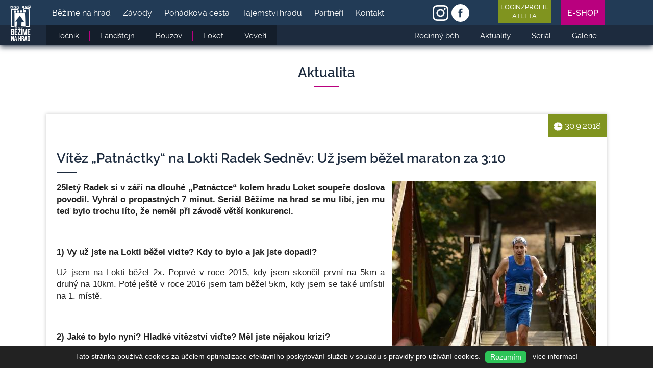

--- FILE ---
content_type: text/css
request_url: http://bezimenahrad.cz/css/styles.css
body_size: 318
content:
@import url('0.fonts.css');

@import url('1a.baguetteBox.min.css');
@import url('1b.swiper.min.css');
@import url('1c.mCustomScrollbar.css');
@import url('1d.jquery.kwicks.min.css');
@import url('1e.jquery-ui.css');
@import url('1f.animate.css');
@import url('1g.featherlight.css');

@import url('2.common.css');
@import url('3.css.css');

@import url('4.print.css') print;

@import url('5a.xxl.css') screen and (max-width: 50000px);
@import url('5b.xl.css') screen and (max-width: 1799px);
@import url('5c.xm.css') screen and (max-width: 1559px);
@import url('5d.lg.css') screen and (max-width: 1200px);
@import url('5e.ml.css') screen and (max-width: 980px);
@import url('5f.md.css') screen and (max-width: 767px);
@import url('5g.sm.css') screen and (max-width: 660px);
@import url('5h.xs.css') screen and (max-width: 359px);

@import url('6.landscape.css') screen and (orientation:landscape) and (max-width: 660px);

.single_article p{background:none !important}

--- FILE ---
content_type: text/css
request_url: http://bezimenahrad.cz/css/0.fonts.css
body_size: 612
content:
@font-face {
    font-family: 'HelveticaNeue';
    src: url('../fonts/HelveticaNeueLTPro-Roman.otf') format("opentype");
    font-weight: 400;
    font-style: normal;
}

@font-face {
    font-family: 'HelveticaNeue';
    src: url('../fonts/HelveticaNeueLTPro-Lt.otf') format("opentype");
    font-weight: 300;
    font-style: normal;
}

@font-face {
    font-family: 'HelveticaNeue';
    src: url('../fonts/HelveticaNeueLTPro-Bd.otf') format("opentype");
    font-weight: 600;
    font-style: normal;
}

@font-face {
    font-family: 'MyriadPro';
    src: url('../fonts/MyriadPro-Regular.otf') format("opentype");
    font-weight: 400;
    font-style: normal;
}

@font-face {
    font-family: 'Raleway';
    src: url('../fonts/Raleway-Regular.ttf') format('truetype');
    font-weight: 400;
    font-style: normal;
}

@font-face {
    font-family: 'Raleway';
    src: url('../fonts/Raleway-Light.ttf') format('truetype');
    font-weight: 300;
    font-style: normal;
}

@font-face {
    font-family: 'Raleway';
    src: url('../fonts/Raleway-Italic.ttf') format('truetype');
    font-weight: 400;
    font-style: italic;
}

@font-face {
    font-family: 'Raleway';
    src: url('../fonts/Raleway-Medium.ttf') format('truetype');
    font-weight: 500;
    font-style: normal;
}

@font-face {
    font-family: 'Raleway';
    src: url('../fonts/Raleway-MediumItalic.ttf') format('truetype');
    font-weight: 500;
    font-style: italic;
}

@font-face {
    font-family: 'Raleway';
    src: url('../fonts/Raleway-SemiBold.ttf') format('truetype');
    font-weight: 600;
    font-style: normal;
}

@font-face {
    font-family: 'Raleway';
    src: url('../fonts/Raleway-Bold.ttf') format('truetype');
    font-weight: 700;
    font-style: normal;
}

@font-face {
    font-family: 'Ico';
    src: url('../fonts/Ico.eot?f4vgfy');
    src: url('../fonts/Ico.eot?f4vgfy#iefix') format('embedded-opentype'), url('../fonts/Ico.ttf?f4vgfy') format('truetype'), url('../fonts/Ico.woff?f4vgfy') format('woff'), url('../fonts/Ico.svg?f4vgfy#Ico') format('svg');
    font-weight: normal;
    font-style: normal;
}

i {
    /* use !important to prevent issues with browser extensions that change fonts */
    font-family: 'Ico' !important;
    speak: none;
    font-style: normal;
    font-weight: normal;
    font-variant: normal;
    text-transform: none;
    line-height: 1;
    /* Better Font Rendering =========== */
    -webkit-font-smoothing: antialiased;
    -moz-osx-font-smoothing: grayscale;
}

.i_ikonky-01:before {
    content: "\e901";
}

.i_ikonky-02:before {
    content: "\e902";
}

.i_ikonky-03:before {
    content: "\e903";
}

.i_ikonky-04:before {
    content: "\e904";
}

.i_ikonky-05:before {
    content: "\e905";
}

.i_ikonky-06:before {
    content: "\e906";
}

.i_ikonky-07:before {
    content: "\e907";
}

.i_ikonky-08:before {
    content: "\e908";
}

.i_ikonky-09:before {
    content: "\e909";
}

.i_ikonky-10:before {
    content: "\e910";
}

.i_ikonky-11:before {
    content: "\e900";
}

.i_interface:before {
    content: "\e90b";
}

--- FILE ---
content_type: text/css
request_url: http://bezimenahrad.cz/css/1a.baguetteBox.min.css
body_size: 1166
content:
/*!
 * baguetteBox.js
 * @author  feimosi
 * @version 1.3.1
 * @url https://github.com/feimosi/baguetteBox.js
 */

#baguetteBox-overlay {
    display: none;
    opacity: 0;
    position: fixed;
    overflow: hidden;
    top: 0;
    left: 0;
    width: 100%;
    height: 100%;
    z-index: 1000000;
    background-color: #fff;
    background-color: rgba(255, 255, 255, 0.89);
    -webkit-transition: opacity .5s ease;
    transition: opacity .5s ease
}

#baguetteBox-overlay.visible {
    opacity: 1
}

#baguetteBox-overlay .full-image {
    display: inline-block;
    position: relative;
    width: 100%;
    height: calc(100% - 40px);
    text-align: center
}

#baguetteBox-overlay .full-image figure {
    display: inline;
    margin: 0;
    height: 100%
}

#baguetteBox-overlay .full-image img {
    display: inline-block;
    width: auto;
    height: auto;
    max-height: 90%;
    max-width: 100%;
    outline: 1px solid rgba(0, 0, 0, 0.13);
    vertical-align: middle;
    /* outline-offset: 10px; */
    /* border: 20px solid white; */
}

#baguetteBox-overlay .full-image figcaption {
    display: block;
    position: absolute;
    bottom: -40px;
    width: 100%;
    font-size: 15px;
    text-align: center;
    line-height: 40px;
    color: #000;
    background-color: #000;
    background-color: rgba(255, 255, 255, 0.8);
    /* text-transform: uppercase; */
    /* font-weight: 700; */
    
    border-top: 1px solid #D3D3D3;
    height: 40px;
}

#baguetteBox-overlay .full-image:before {
    content: "";
    display: inline-block;
    height: 50%;
    width: 1px;
    margin-right: -1px
}

#baguetteBox-slider {
    position: absolute;
    left: 0;
    top: 0;
    height: 100%;
    width: 100%;
    white-space: nowrap;
    -webkit-transition: left .4s ease, -webkit-transform .4s ease;
    transition: left .4s ease, -moz-transform .4s ease;
    transition: left .4s ease, transform .4s ease
}

#baguetteBox-slider.bounce-from-right {
    -webkit-animation: bounceFromRight .4s ease-out;
    animation: bounceFromRight .4s ease-out
}

#baguetteBox-slider.bounce-from-left {
    -webkit-animation: bounceFromLeft .4s ease-out;
    animation: bounceFromLeft .4s ease-out
}

.baguetteBox-button#next-button,
.baguetteBox-button#previous-button {
    top: 50%;
    top: calc(50% - 30px);
    width: 44px;
    height: 60px
}

.baguetteBox-button {
    position: absolute;
    cursor: pointer;
    outline: 0;
    padding: 0;
    margin: 0;
    border: 0;
    -moz-border-radius: 15%;
    border-radius: 15%;
    /* background-color:#323232; */
    /* background-color:rgba(50,50,50,.5); */
    
    color: #000;
    font-size: 1.6em;
    -webkit-transition: background-color .4s ease;
    transition: background-color .4s ease
}

.baguetteBox-button:hover {
    /* background-color: rgba(50, 50, 50, 0.03); */
}

.baguetteBox-button#next-button {
    right: 2%
}

.baguetteBox-button#previous-button {
    left: 2%
}

.baguetteBox-button#close-button {
    top: 20px;
    right: 2%;
    right: calc(2% + 6px);
    width: 30px;
    height: 30px
}

.baguetteBox-button svg {
    position: absolute;
    left: 0;
    top: 0
}

.spinner {
    width: 40px;
    height: 40px;
    display: inline-block;
    position: absolute;
    top: 50%;
    left: 50%;
    margin-top: -20px;
    margin-left: -20px
}

.double-bounce1,
.double-bounce2 {
    width: 100%;
    height: 100%;
    -moz-border-radius: 50%;
    border-radius: 50%;
    background-color: #fff;
    opacity: .6;
    position: absolute;
    top: 0;
    left: 0;
    -webkit-animation: bounce 2s infinite ease-in-out;
    animation: bounce 2s infinite ease-in-out
}

.double-bounce2 {
    -webkit-animation-delay: -1s;
    animation-delay: -1s
}

@-webkit-keyframes bounceFromRight {
    0% {
        margin-left: 0
    }
    50% {
        margin-left: -30px
    }
    100% {
        margin-left: 0
    }
}

@keyframes bounceFromRight {
    0% {
        margin-left: 0
    }
    50% {
        margin-left: -30px
    }
    100% {
        margin-left: 0
    }
}

@-webkit-keyframes bounceFromLeft {
    0% {
        margin-left: 0
    }
    50% {
        margin-left: 30px
    }
    100% {
        margin-left: 0
    }
}

@keyframes bounceFromLeft {
    0% {
        margin-left: 0
    }
    50% {
        margin-left: 30px
    }
    100% {
        margin-left: 0
    }
}

@-webkit-keyframes bounce {
    0%, 100% {
        -webkit-transform: scale(0);
        transform: scale(0)
    }
    50% {
        -webkit-transform: scale(1);
        transform: scale(1)
    }
}

@keyframes bounce {
    0%, 100% {
        -webkit-transform: scale(0);
        -moz-transform: scale(0);
        transform: scale(0)
    }
    50% {
        -webkit-transform: scale(1);
        -moz-transform: scale(1);
        transform: scale(1)
    }
}

#baguetteBox-overlay img:hover + figcaption {
    max-height: 40px;
}

--- FILE ---
content_type: text/css
request_url: http://bezimenahrad.cz/css/2.common.css
body_size: 2983
content:
.hidden {
    display: none;
}
.hidden_important {
    display: none !important;
}
* {
    margin: 0;
    padding: 0;
    text-decoration: none;
    border: none;
    box-sizing: border-box;
    font-style: normal;
    background-repeat: no-repeat;
    list-style-type: none;
    text-rendering: optimizeLegibility;
    -webkit-font-smoothing: antialiased;
    -moz-osx-font-smoothing: grayscale;
}

*:focus {
    outline: none;
}
*:before,
*:after {
    background-repeat: no-repeat;
}
input:-webkit-autofill {
    -webkit-box-shadow: 0 0 0px 1000px white inset;
}
button {
    cursor: pointer;
    background-color: transparent;
}
iframe {
    max-height: 100%;
    width: 100%;
    display: block;
    /* min-height: 300px; */
}
.centered {
    margin-left: auto;
    margin-right: auto;
}
.clear,
.clearfix {
    clear: both;
}
.spacefix {
    font-size: 0;
}
.spacefix > div {
    display: inline-block;
}
.nowrap {
    white-space: nowrap;
}
.word_break_all {
    word-break: break-all;
}
.float_left {
    float: left;
}
.float_right,
.row>.float_right {
    float: right !important;
}
.text_up {
    text-transform: uppercase;
}
.text_normal {
    text-transform: none !important;
}
.center_fix_wrap {
    position: relative;
}
.center_fix_wrap img {
    max-width: none;
    max-height: none;
    width: 100%;
}
.center_fix {
    margin: auto;
    position: absolute;
    top: -9999px;
    bottom: -9999px;
    left: -9999px;
    opacity: 1;
    right: -9999px;
}
.no_margin {
    margin: 0 !important;
}
.no_margin_bottom {
    margin-bottom: 0 !important;
}
.no_margin_top {
    margin-top: 0 !important;
}
.no_padding_bottom {
    padding-bottom: 0 !important;
}
.no_padding_top {
    padding-top: 0 !important;
}
.relative {
    position: relative;
}
.absolute {
    position: absolute;
}
.top { top: 0; }
.bottom { bottom: 0; }
.right { right: 0;}
.left { left: 0; }
.block {
    display: block !important;
}
.inline_block {
    display: inline-block !important;
}
.table {
    display: table !important;
}
.table_row {
    display: table-row !important;
}
.table_cell {
    display: table-cell !important;
    vertical-align: top;
}
.table_fixed_col {
    table-layout: fixed;
    width: 100%;
}
.full_width {
    width: 100%;
}
.align_left {
    text-align: left;
}
.align_right {
    text-align: right;
}
.align_center {
    text-align: center;
}
.align_top {
    vertical-align: top;
}
.align_bottom {
    vertical-align: bottom;
}
.align_middle {
    vertical-align: middle;
}
.align_justify {
    text-align: justify;
}
.align_justify:after {
    content: "";
    display: inline-block;
    width: 100%;
    font-size: 0;
}
.bg_transparent {
    background-color: transparent;
}
img {
    max-height: 100%;
    max-width: 100%;
    display: block;
}
.js_google_map img {
    max-height: none;
    max-width: none;
}
.checkbox,
.radio {
    position: relative;
}
.checkbox input[type=checkbox],
.radio input[type=checkbox] {
    position: absolute;
    opacity: 0;
    left: 0px;
    top: 0;
}
.checkbox input[type=checkbox] + label:after,
.radio input[type=checkbox] + label:after,
.checkbox input[type=checkbox] + label:before,
.radio input[type=checkbox] + label:before {
    content: " ";
}
.checkbox input[type=checkbox]:checked + label:after,
.radio input[type=checkbox]:checked + label:after {
    opacity: 1;
    border-radius: 50%;
}
.checkbox input[type=radio],
.radio input[type=radio] {
    position: absolute;
    opacity: 0;
    left: 0px;
    top: 0px;
}
.checkbox input[type=radio]:checked + label:after,
.radio input[type=radio]:checked + label:after {
    opacity: 1 !important;
}
.checkbox label,
.radio label {
    cursor: pointer;
    position: relative;
}
.c_select {
    display: inline-block;
    position: relative;
    width: 100%;
    /* height: 20px; */
}
.c_select input[type=checkbox],
.c_select input[type=radio] {
    position: absolute;
    left: 0px;
    bottom: 0px;
    opacity: 0;
}
.c_select > input[type=checkbox]:checked + label + .c_select_choice {
    max-height: 400px;
    z-index: 99;
}
.c_select > input[type=checkbox]:checked ~ .d_select_title i {
    -moz-transform: scale(1, -1);
    -webkit-transform: scale(1, -1);
    -o-transform: scale(1, -1);
    -ms-transform: scale(1, -1);
    transform: scale(1, -1);
}
.c_select > input[type=checkbox]:checked + label + .c_select_choice input[type=radio]:checked + label {
    position: absolute;
    left: 0px;
    top: 0px;
    margin-top: 0px;
}
.c_select.require .c_select_choice {
    padding-top: 0px;
}
.c_select > label {
    display: block;
    width: 100%;
    height: 100%;
    position: absolute;
    left: 0px;
    top: 0px;
    z-index: 4;
    cursor: pointer;
}
.c_select .c_select_choice {
    position: absolute;
    left: 0px;
    top: 0px;
    display: block;
    width: 100%;
    z-index: 1;
    overflow-y: hidden;
    background-color: #fff;
    cursor: pointer;
    padding-top: 20px;
    max-height: 20px;
    -webkit-transition: all 0.3s ease;
    -moz-transition: all 0.3s ease;
    -o-transition: all 0.3s ease;
    transition: all 0.3s ease;
    /* -webkit-backface-visibility: hidden;
 backface-visibility: hidden;
*/
}
.c_select .c_select_choice > label {
    display: block;
    height: 20px;
    width: 100%;
    cursor: pointer;
    position: relative;
    background-color: #fff;
    line-height: 20px;
    white-space: nowrap;
    overflow: hidden;
    text-overflow: ellipsis;
}
.c_select .c_select_choice input[type=radio]:checked + label {
    position: absolute;
    left: 0px;
    top: 0;
}
.readonly, [readonly] {
    pointer-events: none;
    cursor: auto;
}
.circle {
    -webkit-border-radius: 50%;
    border-radius: 50%;
}
.overflow_hidden {
    overflow: hidden;
}
input,
textarea {
    line-height: normal;
}
em,
.em,
.em * {
    font-style: italic;
}
.icon_left>i {
    margin-right: .616em;
}
.icon_right>i {
    margin-left: .616em;
}
.flip_x {
    -moz-transform: scale(-1, 1);
    -webkit-transform: scale(-1, 1);
    -o-transform: scale(-1, 1);
    -ms-transform: scale(-1, 1);
    transform: scale(-1, 1);
}
.flip_y {
    -moz-transform: scale(1, -1);
    -webkit-transform: scale(1, -1);
    -o-transform: scale(1, -1);
    -ms-transform: scale(1, -1);
    transform: scale(1, -1);
}
.rotate_cw {
    -moz-transform: rotate(90deg);
    -webkit-transform: rotate(90deg);
    -o-transform: rotate(90deg);
    -ms-transform: rotate(90deg);
    transform: rotate(90deg);
}
.rotate_ccw {
    -moz-transform: rotate(-90deg);
    -webkit-transform: rotate(-90deg);
    -o-transform: rotate(-90deg);
    -ms-transform: rotate(-90deg);
    transform: rotate(-90deg);
}
.auto_col_3 {
    -moz-column-count: 3;
    -moz-column-gap: 30px;
    -webkit-column-count: 3;
    -webkit-column-gap: 30px;
    column-count: 3;
    column-gap: 30px;
}
.auto_col_2 {
    -moz-column-count: 2;
    -moz-column-gap: 60px;
    -webkit-column-count: 2;
    -webkit-column-gap: 60px;
    column-count: 2;
    column-gap: 60px;
}
.row .col_12,
.row .col_11,
.row .col_10,
.row .col_9,
.row .col_8,
.row .col_7,
.row .col_6,
.row .col_5,
.row .col_4,
.row .col_3,
.row .col_2,
.row .col_1,
.row .col_12_xs,
.row .col_11_xs,
.row .col_10_xs,
.row .col_9_xs,
.row .col_8_xs,
.row .col_7_xs,
.row .col_6_xs,
.row .col_5_xs,
.row .col_4_xs,
.row .col_3_xs,
.row .col_2_xs,
.row .col_1_xs,
.row .col_12_sm,
.row .col_11_sm,
.row .col_10_sm,
.row .col_9_sm,
.row .col_8_sm,
.row .col_7_sm,
.row .col_6_sm,
.row .col_5_sm,
.row .col_4_sm,
.row .col_3_sm,
.row .col_2_sm,
.row .col_1_sm,
.row .col_12_md,
.row .col_11_md,
.row .col_10_md,
.row .col_9_md,
.row .col_8_md,
.row .col_7_md,
.row .col_6_md,
.row .col_5_md,
.row .col_4_md,
.row .col_3_md,
.row .col_2_md,
.row .col_1_md,
.row .col_12_ml,
.row .col_11_ml,
.row .col_10_ml,
.row .col_9_ml,
.row .col_8_ml,
.row .col_7_ml,
.row .col_6_ml,
.row .col_5_ml,
.row .col_4_ml,
.row .col_3_ml,
.row .col_2_ml,
.row .col_1_ml,
.row .col_12_lg,
.row .col_11_lg,
.row .col_10_lg,
.row .col_9_lg,
.row .col_8_lg,
.row .col_7_lg,
.row .col_6_lg,
.row .col_5_lg,
.row .col_4_lg,
.row .col_3_lg,
.row .col_2_lg,
.row .col_1_lg,
.row .col_12_xm,
.row .col_11_xm,
.row .col_10_xm,
.row .col_9_xm,
.row .col_8_xm,
.row .col_7_xm,
.row .col_6_xm,
.row .col_5_xm,
.row .col_4_xm,
.row .col_3_xm,
.row .col_2_xm,
.row .col_1_xm,
.row .col_12_xl,
.row .col_11_xl,
.row .col_10_xl,
.row .col_9_xl,
.row .col_8_xl,
.row .col_7_xl,
.row .col_6_xl,
.row .col_5_xl,
.row .col_4_xl,
.row .col_3_xl,
.row .col_2_xl,
.row .col_1_xl,
.row .col_12_xxl,
.row .col_11_xxl,
.row .col_10_xxl,
.row .col_9_xxl,
.row .col_8_xxl,
.row .col_7_xxl,
.row .col_6_xxl,
.row .col_5_xxl,
.row .col_4_xxl,
.row .col_3_xxl,
.row .col_2_xxl,
.row .col_1_xxl {
    float: left;
}
.row:after {
    content: " ";
    display: block;
    width: 100%;
    clear: both;
}
.col_12 {
    width: 100%;
}
.col_11 {
    width: 91.66666667%;
}
.col_10 {
    width: 83.33333333%;
}
.col_9 {
    width: 75%;
}
.col_8 {
    width: 66.66666667%;
}
.col_7 {
    width: 58.33333333%;
}
.col_6 {
    width: 50%;
}
.col_5 {
    width: 41.66666667%;
}
.col_4 {
    width: 33.33333333%;
}
.col_3 {
    width: 25%;
}
.col_2 {
    width: 16.66666667%;
}
.col_1 {
    width: 8.33333333%;
}
@media all and (max-width: 50000px) {
    .col_12_xxl {
        width: 100%;
    }
    .col_11_xxl {
        width: 91.66666667%;
    }
    .col_10_xxl {
        width: 83.33333333%;
    }
    .col_9_xxl {
        width: 75%;
    }
    .col_8_xxl {
        width: 66.66666667%;
    }
    .col_7_xxl {
        width: 58.33333333%;
    }
    .col_6_xxl {
        width: 50%;
    }
    .col_5_xxl {
        width: 41.66666667%;
    }
    .col_4_xxl {
        width: 33.33333333%;
    }
    .col_3_xxl {
        width: 25%;
    }
    .col_2_xxl {
        width: 16.66666667%;
    }
    .col_1_xxl {
        width: 8.33333333% !important;
    }
}
@media all and (max-width: 1799px) {
    .col_12_xl {
        width: 100% !important;
    }
    .col_11_xl {
        width: 91.66666667% !important;
    }
    .col_10_xl {
        width: 83.33333333% !important;
    }
    .col_9_xl {
        width: 75% !important;
    }
    .col_8_xl {
        width: 66.66666667% !important;
    }
    .col_7_xl {
        width: 58.33333333% !important;
    }
    .col_6_xl {
        width: 50% !important;
    }
    .col_5_xl {
        width: 41.66666667% !important;
    }
    .col_4_xl {
        width: 33.33333333% !important;
    }
    .col_3_xl {
        width: 25% !important;
    }
    .col_2_xl {
        width: 16.66666667% !important;
    }
    .col_1_xl {
        width: 8.33333333% !important;
    }
    .hidden_xl {
        display: none !important;
    }
    .visible_xl {
        display: block !important;
    }
    .visible_inline_xl {
        display: inline-block !important;
    }
}
@media all and (max-width: 1559px) {
    .col_12_xm {
        width: 100% !important;
    }
    .col_11_xm {
        width: 91.66666667% !important;
    }
    .col_10_xm {
        width: 83.33333333% !important;
    }
    .col_9_xm {
        width: 75% !important;
    }
    .col_8_xm {
        width: 66.66666667% !important;
    }
    .col_7_xm {
        width: 58.33333333% !important;
    }
    .col_6_xm {
        width: 50% !important;
    }
    .col_5_xm {
        width: 41.66666667% !important;
    }
    .col_4_xm {
        width: 33.33333333% !important;
    }
    .col_3_xm {
        width: 25% !important;
    }
    .col_2_xm {
        width: 16.66666667% !important;
    }
    .col_1_xm {
        width: 8.33333333% !important;
    }
    .hidden_xm {
        display: none !important;
    }
    .visible_xm {
        display: block !important;
    }
    .visible_inline_xm {
        display: inline-block !important;
    }
}
@media all and (max-width: 1200px) {
    .col_12_lg {
        width: 100% !important;
    }
    .col_11_lg {
        width: 91.66666667% !important;
    }
    .col_10_lg {
        width: 83.33333333% !important;
    }
    .col_9_lg {
        width: 75% !important;
    }
    .col_8_lg {
        width: 66.66666667% !important;
    }
    .col_7_lg {
        width: 58.33333333% !important;
    }
    .col_6_lg {
        width: 50% !important;
    }
    .col_5_lg {
        width: 41.66666667% !important;
    }
    .col_4_lg {
        width: 33.33333333% !important;
    }
    .col_3_lg {
        width: 25% !important;
    }
    .col_2_lg {
        width: 16.66666667% !important;
    }
    .col_1_lg {
        width: 8.33333333% !important;
    }
    .hidden_lg {
        display: none !important;
    }
    .visible_lg {
        display: block !important;
    }
    .visible_inline_lg {
        display: inline-block !important;
    }
    .relative_lg {
        position: relative !important;
    }
}
@media all and (max-width: 980px) {
    .col_12_ml {
        width: 100% !important;
    }
    .col_11_ml {
        width: 91.66666667% !important;
    }
    .col_10_ml {
        width: 83.33333333% !important;
    }
    .col_9_ml {
        width: 75% !important;
    }
    .col_8_ml {
        width: 66.66666667% !important;
    }
    .col_7_ml {
        width: 58.33333333% !important;
    }
    .col_6_ml {
        width: 50% !important;
    }
    .col_5_ml {
        width: 41.66666667% !important;
    }
    .col_4_ml {
        width: 33.33333333% !important;
    }
    .col_3_ml {
        width: 25% !important;
    }
    .col_2_ml {
        width: 16.66666667% !important;
    }
    .col_1_ml {
        width: 8.33333333% !important;
    }
    .hidden_ml {
        display: none !important;
    }
    .visible_ml {
        display: block !important;
    }
    .visible_inline_ml {
        display: inline-block !important;
    }
    .align_left_ml {
        text-align: left;
    }
    .align_center_ml {
        text-align: center;
    }
    .align_right_ml {
        text-align: right;
    }
    .float_left_ml {
        float: left;
    }
    .float_right_ml {
        float: left;
    }
}
@media all and (max-width: 767px) {
    .col_12_md {
        width: 100% !important;
    }
    .col_11_md {
        width: 91.66666667% !important;
    }
    .col_10_md {
        width: 83.33333333% !important;
    }
    .col_9_md {
        width: 75% !important;
    }
    .col_8_md {
        width: 66.66666667% !important;
    }
    .col_7_md {
        width: 58.33333333% !important;
    }
    .col_6_md {
        width: 50% !important;
    }
    .col_5_md {
        width: 41.66666667% !important;
    }
    .col_4_md {
        width: 33.33333333% !important;
    }
    .col_3_md {
        width: 25% !important;
    }
    .col_2_md {
        width: 16.66666667% !important;
    }
    .col_1_md {
        width: 8.33333333% !important;
    }
    .hidden_md {
        display: none !important;
    }
    .visible_md {
        display: block !important;
    }
    .visible_inline_md {
        display: inline-block !important;
    }
    .row_responsive_center_md {
        margin-left: 0 !important;
        margin-right: 0 !important;
        text-align: center;
    }
    .row_responsive_center_md>* {
        width: auto !important;
        display: inline-block;
        text-align: left;
        float: none !important;
    }
    .align_left_md {
        text-align: left;
    }
    .align_center_md {
        text-align: center;
    }
    .align_right_md {
        text-align: right;
    }
    .float_left_md {
        float: left;
    }
    .float_right_md {
        float: left;
    }
}
@media all and (max-width: 660px) {
    .col_12_sm {
        width: 100% !important;
    }
    .col_11_sm {
        width: 91.66666667% !important;
    }
    .col_10_sm {
        width: 83.33333333% !important;
    }
    .col_9_sm {
        width: 75% !important;
    }
    .col_8_sm {
        width: 66.66666667% !important;
    }
    .col_7_sm {
        width: 58.33333333% !important;
    }
    .col_6_sm {
        width: 50% !important;
    }
    .col_5_sm {
        width: 41.66666667% !important;
    }
    .col_4_sm {
        width: 33.33333333% !important;
    }
    .col_3_sm {
        width: 25% !important;
    }
    .col_2_sm {
        width: 16.66666667% !important;
    }
    .col_1_sm {
        width: 8.33333333% !important;
    }
    .hidden_sm {
        display: none !important;
    }
    .visible_sm {
        display: block !important;
    }
    .visible_inline_sm {
        display: inline-block !important;
    }
    .fix_width_sm {
        width: 92% !important;
    }
    .align_left_sm {
        text-align: left;
    }
    .align_center_sm {
        text-align: center;
    }
    .align_right_sm {
        text-align: right;
    }
    .float_left_sm {
        float: left;
    }
    .float_right_sm {
        float: left;
    }
    .relative_sm {
        position: relative !important;
    }
}
@media all and (max-width: 359px) {
    .col_12_xs {
        width: 100% !important;
    }
    .col_11_xs {
        width: 91.66666667% !important;
    }
    .col_10_xs {
        width: 83.33333333% !important;
    }
    .col_9_xs {
        width: 75% !important;
    }
    .col_8_xs {
        width: 66.66666667% !important;
    }
    .col_7_xs {
        width: 58.33333333% !important;
    }
    .col_6_xs {
        width: 50% !important;
    }
    .col_5_xs {
        width: 41.66666667% !important;
    }
    .col_4_xs {
        width: 33.33333333% !important;
    }
    .col_3_xs {
        width: 25% !important;
    }
    .col_2_xs {
        width: 16.66666667% !important;
    }
    .col_1_xs {
        width: 8.33333333% !important;
    }
    .hidden_xs {
        display: none !important;
    }
    .visible_xs {
        display: block !important;
    }
    .visible_inline_xs {
        display: inline-block !important;
    }
    .align_left_xs {
        text-align: left;
    }
    .align_center_xs {
        text-align: center;
    }
    .align_right_xs {
        text-align: right;
    }
}

@media all and (orientation:landscape) and (max-width: 660px) {
    .col_12_landscape {
        width: 100% !important;
    }
    .col_11_landscape {
        width: 91.66666667% !important;
    }
    .col_10_landscape {
        width: 83.33333333% !important;
    }
    .col_9_landscape {
        width: 75% !important;
    }
    .col_8_landscape {
        width: 66.66666667% !important;
    }
    .col_7_landscape {
        width: 58.33333333% !important;
    }
    .col_6_landscape {
        width: 50% !important;
    }
    .col_5_landscape {
        width: 41.66666667% !important;
    }
    .col_4_landscape {
        width: 33.33333333% !important;
    }
    .col_3_landscape {
        width: 25% !important;
    }
    .col_2_landscape {
        width: 16.66666667% !important;
    }
    .col_1_landscape {
        width: 8.33333333% !important;
    }
    .hidden_landscape {
        display: none !important;
    }
    .visible_landscape {
        display: block !important;
    }
    .visible_inline_landscape {
        display: inline-block !important;
    }
    .fix_width_landscape {
        width: 92% !important;
    }
    .align_left_landscape {
        text-align: left;
    }
    .align_center_landscape {
        text-align: center;
    }
    .align_right_landscape {
        text-align: right;
    }
    .float_left_landscape {
        float: left;
    }
    .float_right_landscape {
        float: left;
    }
    .relative_landscape {
        position: relative !important;
    }
}


.full_height {
    height: 100%;
}


--- FILE ---
content_type: text/css
request_url: http://bezimenahrad.cz/css/3.css.css
body_size: 9934
content:
/* */

html,
body,
i *,
.sans_serif {
    font-family: 'Raleway', sans-serif;
    font-weight: 400;
}

.serif,
.h1 {
    font-family: 'Amarante', cursive;
}

textarea {
    resize: vertical;
}

a {
    color: #ffffff;
}

input:focus,
textarea:focus {
    background: white !important;
    border: 1px solid #5D357B;
}

input[required]:valid,
textarea[required]:valid {
    background: white !important;
    border: 1px solid #6A7D00;
}

::selection {
    background: rgba(0, 0, 0, 0.18);
}

::-moz-selection {
    background: rgba(0, 0, 0, 0.18);
}

.btn_reg:hover {
    background: #789500 !important;
}

/* ffffff */

.bg_fff {
    background: #ffffff;
}

.color_fff {
    color: #ffffff !important;
}

.no-touch button.bg_fff:hover,
.no-touch a.bg_fff:hover {
    background: #ffffff;
}

.no-touch button.color_fff:hover,
.no-touch a.color_fff:hover {
    color: #ffffff;
}

/* dark */

.bg_dark {
    background: #333333;
}

.color_dark {
    color: #333333;
}

.no-touch button.bg_dark:hover,
.no-touch a.bg_dark:hover {
    background: #333333;
}

.no-touch button.color_dark:hover,
.no-touch a.color_dark:hover {
    color: #333333;
}

/* dark transparent */

.bg_dark_transparent {
    background: rgba(0, 0, 0, 0.81);
}

.bg_gray_dark {
    background: #C0C0C0;
}

/* gray */

.bg_gray {
    background: #E8E8E8;
}

.color_gray {
    color: #E8E8E8;
}

.no-touch button.bg_gray:hover,
.no-touch a.bg_gray:hover {
    background: #E8E8E8;
}

.no-touch button.color_gray:hover,
.no-touch a.color_gray:hover {
    color: #E8E8E8;
}

.section_diagonal.bg_gray:before {
    border-bottom-color: #E8E8E8;
}

.section_diagonal.bg_gray_dark:before {
    border-bottom-color: #C0C0C0;
}

/* bg_0 */

.bg_0 {
    background: #353535;
}

.color_0 {
    color: #353535;
}

.no-touch button.bg_0:hover,
.no-touch a.bg_0:hover {
    background: #353535;
}

.no-touch button.color_0:hover,
.no-touch a.color_0:hover {
    color: #353535;
}

/* bg_1 */

.bg_1 {
    background: #1D2B3E;
}

.color_1 {
    color: #1D2B3E !important;
}

.no-touch button.bg_1:hover,
.no-touch a.bg_1:hover {
    background: #1D2B3E;
    color: white;
}

.no-touch button.color_1:hover,
.no-touch a.color_1:hover {
    color: #1D2B3E;
}

/* bg_2 */

.bg_w,
.bg_2 {
    background: #B9007E;
}

.color_2 {
    color: #B9007E !important;
}

.no-touch button.bg_2:hover,
.no-touch a.bg_2:hover {
    background: #80941F;
}

.no-touch button.color_2:hover,
.no-touch a.color_2:hover {
    color: #B9007E;
}

/* bg_3 */

.bg_3 {
    background: #80941F;
}

.color_3 {
    color: #80941F !important;
}

.no-touch button.bg_3:hover,
.no-touch a.bg_3:hover,
a:hover i.bg_3 {
    background: #B9007E;
}

.no-touch button.color_3:hover,
.no-touch a.color_3:hover {
    color: #B9007E;
}

/* bg_4 */

.bg_4 {
    background: #0080B6;
}

.color_4 {
    color: #0080B6 !important;
}

.no-touch button.bg_4:hover,
.no-touch a.bg_4:hover {
    background: #0080B6;
    color: white;
}

.no-touch button.color_4:hover,
.no-touch a.color_4:hover {
    color: #0080B6;
}

/* bg_5 */

.bg_5 {
    background: #601515;
}

.color_5 {
    color: #601515;
}

.no-touch button.bg_5:hover,
.no-touch a.bg_5:hover {
    background: #601515;
}

.no-touch button.color_5:hover,
.no-touch a.color_5:hover {
    color: #601515;
}

/* CUTSOM BG */

.bg_m {
    background: #0080B6;
}

.no_index {
    display: none !important
}

.mobile.notindex .no_index {
    display: none !important
}

.notindex .no_index {
    display: inline-block !important
}

.btn,
.btn:before,
.transition,
a,
button,
section,
h1,
h2,
h3,
h4,
h5,
i,
textarea,
input,
label,
a,
label:before,
label:after,
.static_map_label_text_wrap:before {
    -webkit-transition: all 234ms ease-in-out;
    -moz-transition: all 234ms ease-in-out;
    -ms-transition: all 234ms ease-in-out;
    -o-transition: all 234ms ease-in-out;
    transition: all 234ms ease-in-out;
}

.long_transition {
    -webkit-transition: all 999ms ease;
    -moz-transition: all 999ms ease;
    -ms-transition: all 999ms ease;
    -o-transition: all 999ms ease;
    transition: all 999ms ease;
}

.long_transition_delay {
    -webkit-transition-delay: 999ms;
    -moz-transition-delay: 999ms;
    -ms-transition-delay: 999ms;
    -o-transition-delay: 999ms;
    transition-delay: 999ms;
}

.no_transition,
#f_price_range a,
.filter input,
.ui-slider-range {
    -moz-transition: none !important;
    -webkit-transition: none !important;
    -o-transition: color 0 ease-in !important;
    transition: none !important;
}

ol,
ul {
    list-style: none;
    margin: 0;
    padding: 0;
}

i {
    vertical-align: middle;
}

.margin_auto {
    margin: 0px auto
}

.small {
    font-size: 13px;
}

caption,
th {
    text-align: left;
}

.heading {
    position: relative;
    padding-bottom: 27px;
    color: #A42423;
}

.heading + p {
    padding-top: 17px;
}

.color_fff .heading:after {
    background: white;
}

.h1 {
    font-size: 36px;
    font-weight: 500;
    text-transform: uppercase;
}

.h2 {
    font-weight: 400;
    line-height: 1.1;
    font-size: 27px;
}

.h2:first-child {
    margin-top: 0;
}

.h3 {
    font-weight: 600;
    font-size: 26px;
}

.after_green:after {
    content: '';
    display: block;
    width: 50px;
    height: 2px;
    background: #789500;
    margin: 0.4em auto 0.6em;
}

.after_white:after {
    content: '';
    display: block;
    width: 50px;
    height: 2px;
    background: #ffffff;
    margin: 1em auto 1.3em;
}

.after_blue:after {
    content: '';
    display: block;
    width: 40px;
    height: 2px;
    background: #1D2B3E;
    margin: 10px auto 15px;
}

.after_pink:after {
    content: '';
    display: block;
    width: 50px;
    height: 2px;
    background: #B9007E;
    margin: 0.4em auto 0.6em;
}

.h3.after_pink:after {
    content: '';
    display: block;
    width: 50px;
    height: 2px;
    background: #B9007E;
    margin: 0.4em auto 0.6em;
}

.h2.after_pink:after {
    content: '';
    display: block;
    width: 50px;
    height: 2px;
    background: #B9007E;
    margin: 5px auto 9px;
}

.img_wrapper {
    position: relative;
    margin: 0 auto;
    border-radius: 100%;
    overflow: hidden;
}

.overflow_auto {
    overflow: auto;
}

h2 + h3 {
    margin-top: 1em;
}

h3.like_h3 {
    text-align: center;
    color: #1D2B3E;
}

.h4,
.like_h4 {
    color: #1D2B3E;
    font-weight: 600
}

.btn {
    font-weight: 500;
    padding: 0.3em 1.8em;
    cursor: pointer;
    /* min-height: 32px; */
    line-height: normal;
    /* border-radius: 1.25em; */
    font-size: 16px;
    display: inline-block;
    text-align: center;
    white-space: nowrap;
}

.btn i {
    vertical-align: middle;
    display: inline-block;
    margin-top: -0.1em;
    margin-left: 9px;
    font-size: 14px;
    height: 19px;
}

.btn_bigger {
    font-size: 117%;
    padding: 10px 12px 9px;
    line-height: 16px;
}

.btn.color_2:hover {
    color: #fff;
}

.list {
    padding: 0.5em 0 3em;
}

.list li {
    position: relative;
    display: block;
    -webkit-column-break-inside: avoid;
    page-break-inside: avoid;
    break-inside: avoid;
    padding: 3px 0 3px 21px;
}

.list li:before {
    content: " ";
    width: 6px;
    height: 6px;
    display: block;
    margin-right: 13px;
    float: left;
    margin-top: 6px;
    border-radius: 50%;
    position: absolute;
    left: 0;
}

.list_color_fff li:before {
    background: rgba(255, 255, 255, 0.8);
}

.row_fix {
    margin-left: -15px;
    margin-right: -15px;
}

.row_fix_slim {
    margin-left: -9px;
    margin-right: -9px;
}

.row_fix_fat {
    margin-left: -27px;
    margin-right: -27px;
}

.row_fix_giga {
    margin-left: -54px;
    margin-right: -54px;
}

.row_fix > * {
    padding-right: 15px;
    padding-left: 15px;
}

.row_fix_slim > * {
    padding-right: 9px;
    padding-left: 9px;
}

.row_fix_fat > * {
    padding-right: 27px;
    padding-left: 27px;
}

.row_fix_giga > * {
    padding-right: 54px;
    padding-left: 54px;
}

p,
q {
    padding: 0 0 0px;
    margin: .5em 0 1em;
    position: relative;
    display: block;
}

p:first-child {
    margin-top: 0;
}

q {
    quotes: "\201C""\201D""\2018""\2019";
    padding-right: 30px;
    padding-left: 30px;
    position: relative;
    display: block;
}

q:before,
q:after {
    font-size: 43Px;
    position: absolute;
    line-height: 0.3;
    color: #1D2B3E;
}

q:before {
    content: open-quote;
    right: 0;
    top: 0.2em;
}

q:after {
    content: close-quote;
    position: absolute;
    left: 0;
    bottom: -0.4em;
}

ol {
    list-style-type: none;
    list-style-position: outside;
    padding: 0 0 0 0;
    position: relative;
    padding: 0 0 0 25px;
    counter-reset: item;
}

ol li:before {
    content: counter(item) " ";
    counter-increment: item;
}

label {
    width: 100%;
    font-size: 0;
}

hr {
    clear: both;
    margin: 1.5em auto;
    border: 0;
    outline: none;
    display: block;
    width: 100%;
    max-width: 100%;
}

hr.hr_full {
    background: #989898;
    height: 1px;
    margin: 0em 0em 4.5em;
}

.index_hr {
    position: relative;
    bottom: 30px;
}

* {
    -webkit-user-select: none;
    -moz-user-select: none;
    -ms-user-select: none;
    user-select: none;
}

p,
main a,
p *,
q,
q *,
h1,
h2,
h3,
h4,
h5,
.h1,
.h2,
.h3,
.h4,
.h5,
.h1 *,
.h2 *,
.h3 *,
.h4 *,
.h5 *,
input,
textarea,
.contact *,
address,
address *,
footer a {
    -webkit-user-select: auto;
    -moz-user-select: auto;
    -ms-user-select: auto;
    user-select: auto;
}

.input {
    line-height: normal;
    min-height: 32px;
    padding: 0 9px 1px;
    /* min-width: 180px; */
    font-size: 14px;
    font-weight: 300;
    border: none;
    border: 1px solid white;
}

.input_rounded {
    border-radius: 16px;
    padding-left: 12px;
    padding-right: 12px;
}

.input_bg {
    background: #c7ac91;
}

*::-webkit-input-placeholder {
    font-size: 14px;
    letter-spacing: 0.38px;
    color: #222222;
}

*::-moz-placeholder {
    font-size: 14px;
    letter-spacing: 0.38px;
    color: #222222;
}

*:-ms-input-placeholder {
    font-size: 14px;
    letter-spacing: 0.38px;
    color: #222222;
}

*:-moz-placeholder {
    font-size: 14px;
    letter-spacing: 0.38px;
    color: #222222;
}

b,
.heavy {
    font-weight: 800;
}

strong,
.strong {
    font-weight: 700;
}

.semibold {
    font-weight: 600;
}

.medium {
    font-weight: 500;
}

input,
textarea,
.regular,
.book {
    font-weight: 400;
    -webkit-appearance: none;
    appearance: none;
    border-radius: 0;
}

.light {
    font-weight: 300;
}

.book_first_word {
    font-weight: 800 !important;
}

.word_per_line {
    word-spacing: 9999px;
}

.strong_first_line:first-line {
    font-weight: 800 !important;
}

body {
    color: #1D2B3E;
    font-size: 17px;
    line-height: 1.33;
    position: relative;
    font-weight: 400;
    margin: 0 auto;
    min-height: 100vh;
    padding: 0 0px;
    max-width: 100%;
    z-index: 1;
    background: #FFFFFF;
    overflow-x: hidden;
}

main {
    display: block;
    position: relative;
    overflow: hidden;
    max-width: 100%;
    padding-top: 89px;
}

main:after,
main > article:after {
    content: " ";
    display: block;
    clear: both;
    height: 0;
}

.main_wrap {
    margin: 0px 90px;
}

.article_wrap {
    margin: 0 auto;
    max-width: 855px
}

@media screen and (min-width: 855px) {
    .article_wrap {
        margin: 0 auto !important
    }
}

.hd_wrap {
    max-width: 1200px;
}

@media screen and (min-width: 1200px) {
    .hd_wrap {
        margin: 0 auto !important;
    }
}

body.open_nav .header_nav_wrap {
    overflow-y: scroll;
}

.list_wrap {
    margin: 0 auto;
    max-width: 523px;
    text-align: left;
}

.g_center {
    margin: 0 auto;
}

.section {
    display: block;
    position: relative;
    /* padding-bottom: 15px; */
    /* margin-bottom: 15px; */
}

.section_full_width {
    width: 100%;
    margin: 0;
    padding: 0;
}

.section_bg_img {
    background-position: top;
    background-size: cover;
    background-repeat: no-repeat;
}

.section_fix_90 {
    min-height: 650px;
}

.sec_index_slide .table.full_width {
    min-height: 650px;
}

.sec_index_slide .table.full_width .table_cell {
    width: 50%
}

.sec_index_slide .table.full_width .table_cell:nth-child(2) {
    position: relative;
    top: 90px;
}

.sec_index_slide img {
    position: relative;
    top: 80px;
}

.index_slide_text p:first-child {
    font-size: 2.5vw;
    margin-bottom: 0.1em;
}

.index_slide_text p:nth-child(2) {
    font-size: 2.5vw;
    margin: 0.5em 0;
}

.section.news {
    position: relative;
    top: -80px;
}

.section.news .like_hr:after {
    margin: 8px auto 15px;
}

.sec_results {
    margin-top: 6em;
    min-height: 600px;
}

.news h4 {
    color: #1D2B3E;
}

.news_name h4:after,
.news h4:after {
    content: '';
    display: block;
    width: 60px;
    height: 2px;
    background: #1D2B3E;
    margin: 15px auto 15px;
}

/*.news .i_ikonky-09 {
    width: 20px;
    height: 20px;
    display: block;
    float: right;
    margin-left: 7px;
}*/

/*.news .i_ikonky-09:before {
    position: relative;
    top: 2px;
    left: 6px;
}*/

.news a {
    font-weight: 600;
}

.news_img_left {
    float: left;
    width: 40%
}

.news_right_info {
    width: 60%;
    float: right
}

.news_img_bottom {
    margin-top: 44px;
}

.index_news_info {
    padding: 20px;
}

.light {
    font-weight: 300;
}

.bold {
    font-weight: 600;
}

.mega_shadow {
    text-shadow: 0 0 10px #595959;
}

.box_shadow {
    -webkit-box-shadow: 0 0 7px 0px rgba(0, 0, 0, .2);
    box-shadow: 0 0 7px 0px rgba(0, 0, 0, .2);
}

.p_intro {
    background-size: cover;
    background-repeat: no-repeat;
    background-position: center;
}

.p_intro_img {
    display: none;
}

.p_intro_center_wrap {
    text-align: center;
    display: table;
    height: 30vw;
    width: 100%;
}

.p_intro_content_wrap {
    display: table-cell;
    vertical-align: middle;
    padding: 18px 0;
}

.p_intro_content {
    display: inline-table;
}

.no_padding {
    padding: 0px !important;
}

.thin_padding {
    padding-top: 9px;
    padding-bottom: 9px;
    margin-top: 0;
    margin-bottom: 0;
}

.thin_padding + .thin_padding {
    padding-top: 0;
}

.fat_padding {
    padding-top: 18px;
    padding-bottom: 18px;
}

.nopadding {
    padding: 0px !important;
}

.slim_padding {
    padding-top: 18px;
    padding-bottom: 18px
}

.extra_padding {
    padding-top: 36px;
    padding-bottom: 36px;
}

.extra_padding + .hd_wrap.extra_padding {
    padding-top: 0px;
}

.margin_x {
    margin-left: 0.6em;
    margin-right: 0.6em;
}

.extra_margin_y {
    margin-top: 36px !important;
    margin-bottom: 36px !important;
}

.margin30top {
    margin-top: 30px;
}

.text_center {
    text-align: center !important;
}

.text_left {
    text-align: left !important;
}

.text_right {
    text-align: right !important;
}

.body_loader {
    background: rgb(255, 244, 224);
    position: fixed;
    width: 100%;
    height: 100%;
    bottom: 0;
    left: 0;
    z-index: 9999;
}

.body_loader:before {
    content: " ";
    background: url('/img/logo.png') no-repeat;
    background-size: 100%;
    display: block;
    width: 234px;
    height: 106px;
    position: absolute;
    top: 47px;
    left: 0;
    right: 0;
    margin: auto;
}

.body_header {
    position: absolute;
    width: 100%;
    top: 0;
    z-index: 99;
    min-height: 59px;
    position: fixed;
}

.init .body_header {
    background: #1D2B3E;
}

.header_top {
    margin-bottom: 0 !important;
    /*
    padding: 0px 0 0 302px;
    line-height: 72px;
    height: 111px;
*/
    /* overflow: hidden; */
    position: relative;
}

.first_menu {
    background: #223B56;
    /* overflow: auto; */
}

.second_menu {
    background: #1D2B3E;
    overflow: auto;
}

nav.second_menus {
    display: table;
    float: left;
    position: relative;
}

nav.second_menus:last-of-type {
    float: right;
}

nav.second_menus.fst:before {
    content: '';
    position: absolute;
    display: block;
    width: 100%;
    height: 100%;
    background: rgba(0, 0, 0, .3);
}

.dif_bg .second_menus {
    background: #0a1f2f
}

.header_logo {
    display: inline-block;
    position: absolute;
    padding-top: 10px;
}

.header_logo a {
    display: block;
    position: relative;
    right: 70px;
}

.header_logo img {
    max-width: 40px;
}

.header_slogan {
    display: inline-block;
    vertical-align: middle;
    height: 1.2em;
    line-height: 1.2em;
    font-size: 1.2em;
    font-weight: 500;
    border-left: 1px solid;
    padding-left: 40px;
}

.registration_li {
    float: right
}

.search_li {
    padding: 0px !important;
    display: inline;
}

.header_search {
    display: inline-block;
    font-size: 0;
    position: absolute;
    right: 95px;
    top: 0;
    height: 48px;
}

.header_search_input {
    font-size: 13px;
    display: block;
    background: #0080B6;
    border: none;
    padding: 0px 48px 0px 0px;
    width: 226px;
}

.header_search_input:focus {
    border: none;
}

.header_search input:focus button i {
    color: inherit !important
}

.header_search button {
    position: absolute;
    right: 0px;
    top: 0;
    font-size: 23px;
    width: 48px;
    height: 48px;
    background: #0080B6;
}

.header_search button i {
    line-height: 1;
    display: block;
    font-size: 15px;
}

.header_search *::-webkit-input-placeholder {
    font-size: 15px;
    font-style: italic;
    font-weight: 300;
    color: #223B56;
}

.header_search *::-moz-placeholder {
    font-size: 15px;
    font-style: italic;
    font-weight: 300;
    color: #223B56;
}

.header_search *:-ms-input-placeholder {
    font-size: 15px;
    font-style: italic;
    font-weight: 300;
    color: #223B56;
}

.header_search *:-moz-placeholder {
    font-size: 15px;
    font-style: italic;
    font-weight: 300;
    color: #223B56;
}

.header_lang {
    float: right;
    font-size: 0;
}

.header_lang_link {
    font-size: 13px;
    padding: 5px 9px;
}

.header_lang a.active {
    font-weight: 700;
    pointer-events: none;
}

.header_lang a:hover {
    color: #000000;
    font-weight: 400;
}

.header_lang_link + .header_lang_link {
    border-left: 1px solid #A9A9A9;
}

.header_bottom {
    position: absolute;
    bottom: 0;
    right: 0;
    height: 35px;
    line-height: 35px;
    color: white;
    width: calc(100% - 290px);
}

.header_bottom:before {
    content: " ";
    width: 0;
    height: 0;
    border-top: 35px solid transparent;
    border-bottom: 0px solid transparent;
    border-right: 45px solid #5D357B;
    position: absolute;
    right: 100%;
    bottom: 0;
}

.header_nav {
    display: table;
    height: 48px;
}

.first_line_menu {
    display: inline-block
}

.header_nav_list.level_1 {
    display: table-row;
}

.header_nav_item.level_1 {
    display: table-cell;
    text-align: center;
    vertical-align: middle;
    position: relative;
    font-size: 16px;
}

.header_nav_item.level_1:first-child:hover i {
    color: #ffffff;
}

.second_menus .header_nav_link.level_1 {
    font-size: 15px;
    padding: 13px 1.6vw 9px;
}

.second_menus .pink_indent li + li {
    position: relative
}

.second_menus .pink_indent li + li:after {
    content: '';
    display: block;
    position: absolute;
    top: 12px;
    width: 1px;
    height: 20px;
    background: #B9007E;
}

.header_nav_link.level_1 {
    font-weight: 400;
    display: inline-block;
    padding: 13px 12px 9px;
    vertical-align: middle;
    color: #FFFFFE;
    text-shadow: 1px 1px 1px rgba(0, 0, 0, 0.06);
}

.header_nav_link.level_1 .i_home {
    font-size: 1.2em;
    position: relative;
    top: -1px;
}

.header_nav_item.level_1 .i_arr_down {
    font-size: 0.7em;
    display: inline-block;
    padding: 0 6px 0;
    position: relative;
    line-height: 35px;
    height: 35px;
    vertical-align: top;
}

.header_nav_item.level_1 .active .i_arr_down {
    color: #0898D9;
}

.header_nav_list.level_2 {
    display: none;
    position: absolute;
    top: 100%;
    background: #0898D9;
    line-height: 1.4;
    margin: auto;
    left: -9999px;
    right: -9999px;
    max-width: 210px;
    text-align: left;
}

.header_nav_item.level_2:last-child {
    padding-bottom: 9px;
}

.header_nav_item.level_2:first-child {
    padding-top: 9px;
}

.header_nav_link.level_2 {
    display: block;
    padding: 6px 9px;
    font-weight: 400;
}

.header_nav_link.level_1 i + span {
    display: none;
}

.header_nav_link.level_1.active,
.no-touch .header_nav_link.level_1:hover {
    color: #FED27A;
}

.next_run {
    position: absolute;
    width: 100%;
    z-index: 1;
    background: rgba(255, 255, 255, .8);
    text-align: center;
}

.next_run p {
    margin-bottom: 0px;
    padding: 10px 0px;
}

p.next_run_date {
    font-weight: 700;
    font-size: 19px;
}

.next_run_wrap a {
    position: relative;
    top: 5px;
    color: #fff;
}

.next_run i {
    position: relative;
    top: 9px;
}

.header_nav_wrap {
    position: relative
}

.open_mobile_nav {
    color: #FFFFFF;
    width: 56px;
    height: 59px;
    position: absolute;
    right: 0;
    /* float: right; */
    font-size: 24px;
}

.open_mobile_nav span {
    line-height: 1;
    position: relative;
    font-size: 35px;
}

.intro_content {
    padding: 27px 0 0 0;
    color: white;
    text-align: right;
    position: relative;
    border-radius: 45px;
}

.intro_content_wrap {
    display: table-cell;
    top: 0;
    vertical-align: middle;
}

.intro_center_wrap {
    display: table;
    width: 489px;
    position: absolute;
    top: 0;
    bottom: 0;
    margin: auto;
    left: 30%;
    right: 0;
    min-height: 20vw;
}

.circle_type_wrap {
    position: relative;
    height: 0;
    padding-bottom: 99%;
    margin-top: -12px;
}

.circle_type_icon {
    font-size: 57px;
    display: block;
    text-align: center;
    position: absolute;
    width: 100%;
    height: 45px;
    top: 0;
    bottom: 0;
    margin: auto;
}

.circle_type {
    position: absolute !important;
    bottom: 0;
    width: 100%;
    letter-spacing: -2.2px;
    font-size: 18px;
    font-weight: 400;
}

.h1.serif {
    font-size: 45px;
}

.col_20 {
    width: 20%;
    float: left
}

.body_footer_content {
    background: #1D2B3E;
    overflow: auto;
    padding: 30px 0px;
}

.body_footer_content .h4 {
    color: #ffffff
}

.body_footer_content .h4:after {
    content: '';
    display: block;
    width: 30px;
    height: 1px;
    background: #B9007E;
    margin: 8px 0 16px;
}

.footer_ul li {
    font-size: 15px;
}

.footer_ul li a {
    padding: 4px 0px;
    display: block;
}

.footer_ul li a:hover {
    color: #FED27A
}

.body_footer {
    background: #172232;
}

.f_copy * {
    color: #fff;
}

.copy_bg {
    background: #172232
}

.heading {
    padding-bottom: 15px;
}

@-webkit-keyframes uil-ring-anim {
    0% {
        -ms-transform: rotate(0deg);
        -moz-transform: rotate(0deg);
        -webkit-transform: rotate(0deg);
        -o-transform: rotate(0deg);
        transform: rotate(0deg);
    }
    100% {
        -ms-transform: rotate(360deg);
        -moz-transform: rotate(360deg);
        -webkit-transform: rotate(360deg);
        -o-transform: rotate(360deg);
        transform: rotate(360deg);
    }
}

@-webkit-keyframes uil-ring-anim {
    0% {
        -ms-transform: rotate(0deg);
        -moz-transform: rotate(0deg);
        -webkit-transform: rotate(0deg);
        -o-transform: rotate(0deg);
        transform: rotate(0deg);
    }
    100% {
        -ms-transform: rotate(360deg);
        -moz-transform: rotate(360deg);
        -webkit-transform: rotate(360deg);
        -o-transform: rotate(360deg);
        transform: rotate(360deg);
    }
}

@-moz-keyframes uil-ring-anim {
    0% {
        -ms-transform: rotate(0deg);
        -moz-transform: rotate(0deg);
        -webkit-transform: rotate(0deg);
        -o-transform: rotate(0deg);
        transform: rotate(0deg);
    }
    100% {
        -ms-transform: rotate(360deg);
        -moz-transform: rotate(360deg);
        -webkit-transform: rotate(360deg);
        -o-transform: rotate(360deg);
        transform: rotate(360deg);
    }
}

@-ms-keyframes uil-ring-anim {
    0% {
        -ms-transform: rotate(0deg);
        -moz-transform: rotate(0deg);
        -webkit-transform: rotate(0deg);
        -o-transform: rotate(0deg);
        transform: rotate(0deg);
    }
    100% {
        -ms-transform: rotate(360deg);
        -moz-transform: rotate(360deg);
        -webkit-transform: rotate(360deg);
        -o-transform: rotate(360deg);
        transform: rotate(360deg);
    }
}

@-moz-keyframes uil-ring-anim {
    0% {
        -ms-transform: rotate(0deg);
        -moz-transform: rotate(0deg);
        -webkit-transform: rotate(0deg);
        -o-transform: rotate(0deg);
        transform: rotate(0deg);
    }
    100% {
        -ms-transform: rotate(360deg);
        -moz-transform: rotate(360deg);
        -webkit-transform: rotate(360deg);
        -o-transform: rotate(360deg);
        transform: rotate(360deg);
    }
}

@-webkit-keyframes uil-ring-anim {
    0% {
        -ms-transform: rotate(0deg);
        -moz-transform: rotate(0deg);
        -webkit-transform: rotate(0deg);
        -o-transform: rotate(0deg);
        transform: rotate(0deg);
    }
    100% {
        -ms-transform: rotate(360deg);
        -moz-transform: rotate(360deg);
        -webkit-transform: rotate(360deg);
        -o-transform: rotate(360deg);
        transform: rotate(360deg);
    }
}

@-o-keyframes uil-ring-anim {
    0% {
        -ms-transform: rotate(0deg);
        -moz-transform: rotate(0deg);
        -webkit-transform: rotate(0deg);
        -o-transform: rotate(0deg);
        transform: rotate(0deg);
    }
    100% {
        -ms-transform: rotate(360deg);
        -moz-transform: rotate(360deg);
        -webkit-transform: rotate(360deg);
        -o-transform: rotate(360deg);
        transform: rotate(360deg);
    }
}

@keyframes uil-ring-anim {
    0% {
        -ms-transform: rotate(0deg);
        -moz-transform: rotate(0deg);
        -webkit-transform: rotate(0deg);
        -o-transform: rotate(0deg);
        transform: rotate(0deg);
    }
    100% {
        -ms-transform: rotate(360deg);
        -moz-transform: rotate(360deg);
        -webkit-transform: rotate(360deg);
        -o-transform: rotate(360deg);
        transform: rotate(360deg);
    }
}

.uil-ring-css {
    background: none;
    position: absolute;
    width: 200px;
    height: 200px;
    margin: auto;
    left: 0;
    top: 0;
    right: 0;
    bottom: 0;
}

.uil-ring-css > div {
    position: absolute;
    display: block;
    width: 160px;
    height: 160px;
    top: 20px;
    left: 20px;
    border-radius: 80px;
    box-shadow: 0 6px 0 0 #a42423;
    -ms-animation: uil-ring-anim 1.66s linear infinite;
    -moz-animation: uil-ring-anim 1.66s linear infinite;
    -webkit-animation: uil-ring-anim 1.66s linear infinite;
    -o-animation: uil-ring-anim 1.66s linear infinite;
    animation: uil-ring-anim 1.66s linear infinite;
}

.f_copy {
    padding: 9px 0;
}

.footer_logo {
    max-width: 260px;
}

.text_big {
    font-size: 1.27em;
    line-height: 1.8em;
}

footer address {
    line-height: 1.3em;
    font-size: 17px;
}

.footer_map {
    position: absolute;
    width: 100%;
    height: 100%;
}

.footer_map_wrap,
.footer_map {
    min-height: 180px;
}

.featherlight .featherlight-close-icon {
    background: #A42423;
    display: block;
    color: white;
    border-radius: 9px;
    width: 36px;
    height: 36px;
    line-height: 36px;
    font-size: 24px;
    margin: 10px;
}

.featherlight .featherlight-close-icon:hover {
    background: #791414;
}

.featherlight:last-of-type {
    background: rgba(255, 255, 255, 0.63);
}

.basket_product_count {
    width: 100%;
}

.basket_product {
    position: relative;
    padding-bottom: 45px;
    height: 296px;
    margin-bottom: 18px;
}

.basket_product_img_wrap {
    display: block;
    height: 200px;
    position: relative;
    margin-bottom: 54px;
}

.basket_product_img {
    position: absolute;
    margin: auto;
    left: 0;
    right: 0;
}

.basket_product_title {
    position: absolute;
    top: 100%;
    width: 100%;
    padding: 0 18px;
    margin: 9px auto;
    font-size: 16px;
    font-weight: 500;
    max-height: 2.4em;
    line-height: 1.2em;
    display: block;
    display: -webkit-box;
    overflow: hidden;
    text-overflow: ellipsis;
    box-orient: vertical;
    -webkit-box-orient: vertical;
    -webkit-line-clamp: 2;
    line-clamp: 2;
}

.dalsi_aktu {
    padding: 8px 17px;
}

.basket_product_count button {
    position: absolute;
    top: 0;
    bottom: 90px;
    margin: auto;
    height: 32px;
    width: 32px;
    line-height: 32px;
    font-size: 0;
    left: 2%;
    border-radius: 9px;
}

.basket_product_count button:last-child {
    right: 5%;
    left: auto;
}

.basket_product_count input {
    width: 90px;
    text-align: center;
    font-size: 18px;
    color: #A42423;
    margin: 0px 9px 9px;
    border-radius: 9px;
}

.basket_product_count button.js_count_minus:before {
    content: "-";
}

.basket_product_count button.js_count_plus:before {
    content: "+";
}

.basket_product_count button:before {
    font-size: 24px;
    font-weight: 400;
    line-height: 26px;
}

.featherlight .featherlight-content {
    -webkit-box-shadow: 3px 3px 9px 1px rgba(0, 0, 0, .2);
    box-shadow: 3px 3px 9px 1px rgba(0, 0, 0, .2);
}

.basket_product_price {
    font-size: 15px;
}

.basket_product_price:before {
    content: "@ ";
}

.text_input {
    color: inherit;
    min-width: 0;
    font-size: inherit;
    text-align: center;
    border: none !important;
    font-weight: 400;
}

.basket_sum_foot {
    font-size: 18px;
}

.basket_sum_foot > .color_1 .text_input {
    color: black;
}

.basket_sum_separator:before {
    content: "/";
    display: inline-block;
    width: 4%;
}

[data-amount="singular"] ~ .basket_sum_items_unit_singular {
    display: inline;
}

[data-amount="dual"] ~ .basket_sum_items_unit_dual {
    display: inline;
}

[data-amount="plural"] ~ .basket_sum_items_unit_plural {
    display: inline;
}

i.i_mail.color_1 {
    font-size: 0.9em;
}

/* CUSTOM */

.index_castles {
    position: relative;
    top: -200px;
    overflow: auto;
    text-align: center;
    font-size: 0;
    padding: 5px 0
}

.index_castle {
    max-width: 240px;
    display: inline-block;
    background: #ffffff;
    text-align: center;
}

.index_castle_timeleft {
    background: #e7e7e7;
    padding: 10px 0px;
    color: #666666;
    position: static;
}

.index_castle_timeleft p {
    margin-bottom: 0px;
}

.slide_button a {
    height: 55px;
    line-height: 40px;
    font-size: 19px
}

.social_button {
    position: absolute;
    top: 8px;
    right: 270px;
}

.social_button img {
    width: 35px;
    color: #fff;
    display: inline-block
}

.registration_link {
    position: relative;
    right: 4px;
    font-size: 16px;
    color: #ffffff !important;
    display: inline-block;
    vertical-align: top;
    line-height: 26px;
    padding: 13px 13px 9px !important;
    text-transform: uppercase;
}

.profil_link {
    right: 110px;
    max-width: 8em;
    white-space: normal;
    font-size: 13px;
    line-height: 1.4;
    padding: 5px !important;
}

span.news_date {
    font-style: italic;
}

.index_castle_desc .like_h2 {
    margin-top: 10px;
    font-size: 19px;
}

.index_castle_desc .like_h2 a {
    color: inherit !important;
    display: block !important;
}

.index_castle_date {
    position: relative;
}

.index_castle_date p {
    color: #1D2B3E !important;
}

.index_castle_desc {
    font-weight: 600;
    font-size: 16px;
}

/*.index_castle_desc:after {
        content: '';
       display: block;
       width: 1px;
       height: 109px;
       position: absolute;
       right: 0px;
       top: 0px;
       background: #B2B2B2;
}*/

.index_castle:last-child .index_castle_desc:after {
    width: 0px;
}

.index_castle_date i:before {
    position: relative;
    top: 2px;
}

.index_castle_date i:hover {
    background: #789500
}

.index_partners {
    border-collapse: collapse;
    margin: 0px auto;
    width: 100%;
}

.index_partners tbody tr td:first-child {
    width: 20%
}

.index_partners tbody tr td {
    border-bottom: 1px solid #BBBBBB;
    vertical-align: bottom;
    padding: 8px 0px 8px;
}

.index_partners tbody td:nth-child(2) {
    text-align: right
}

.index_partners img {
    display: inline-block;
    max-width: 200px;
    max-height: 50px;
    vertical-align: middle;
    margin: 15px 0;
}

.index_partners img.csob_height {
    max-height: 69px
}

.index_partners a + a {
    margin-left: 35px
}

.index_results {
    position: relative;
    top: 15px;
    overflow: hidden;
    padding: 40px 30px;
}

.index_results .rank {
    color: #ffffff;
    display: block;
    width: 35px;
    height: 36px;
    text-align: center;
    float: left;
    font-size: 21px;
    line-height: 36px;
}

span.run_time {
    display: block;
    position: relative;
    bottom: 3px;
}

p.runner {
    font-weight: 600;
    margin: 0;
    margin-left: 8px;
    display: inline-block;
    width: calc(100% - 50px);
}

p.runner span {
    font-weight: 500;
}

.width80center {
    width: 80%;
    margin: 0 auto;
}

.width60center {
    width: 60%;
    margin: 0 auto;
}

.width50center {
    width: 50%;
    margin: 0 auto;
}

.box_shadow_bottom {
    -webkit-box-shadow: 0 5px 10px 0 #E6E6E6;
    box-shadow: 0 2px 10px 0 #E6E6E6;
}

/* @media screen and (max-width: 1074px){
    .header_search {,:0;
    position: absolute;
    top: 0;
    bottom: 0;
    right: 110px;
    background: #ffffff;
    height: 48px;
} */

input[required].header_search_input {
    width: 48px;
    height: 48px;
    min-width: 0;
    padding: 0 15px 0 15px;
    background: #0080B6;
    position: relative;
    z-index: 11;
}

.header_search_input[required] {
    width: 220px !important;
}

.header_search_input[required]:focus {
    width: 220px;
    background: #ffffff !important;
    outline: 0;
    border: 0;
    z-index: 5;
    padding: 0 15px 0 15px;
}

.header_search_input:focus + button {
    z-index: 11;
    background-color: #0080B6;
}

.header_search *::-webkit-input-placeholder {
    font-size: 12px;
    color: #ffffff;
}

.header_search *::-moz-placeholder {
    font-size: 12px;
    color: #ffffff;
}

.header_search *:-ms-input-placeholder {
    font-size: 12px;
    color: #ffffff;
}

.header_search *:-moz-placeholder {
    font-size: 12px;
}

.header_search button {
    z-index: 12;
}

.registration_link {
    position: absolute;
    top: 0;
    /* right: 52px; */
}

.news_next_btn {
    padding: 0.1em 0.9em 0em;
    line-height: 29px;
    height: 31px;
}

.news_next_btn i {
    margin: 0px !important;
    position: relative;
    /* top: 5px; */
}

.index_results_options {
    border-top: 1px solid #989898;
    border-bottom: 1px solid #989898;
    padding: 10px 0;
    margin: 25px 0;
}

.index_results_form fieldset {
    width: 50%;
    float: left;
    text-align: center;
}

.index_results_form fieldset div {
    display: inline-block;
    margin: 0 15px
}

.index_results_form fieldset div:hover,
.index_results_form fieldset span:hover,
.index_results_form fieldset label:hover {
    cursor: pointer
}

.index_results_form label {
    font-size: 17px;
}

.index_results_form input[type="radio"] {
    display: none
}

.index_results_form label span {
    display: block;
    float: left;
    position: relative;
    top: 5px;
    margin-right: 10px;
    background: #989898;
    width: 10px;
    height: 10px;
}

.index_results_form input[type="radio"]:checked + label {
    text-decoration: underline;
    font-weight: 600
}

.index_results_form input[type="radio"]:checked + label span {
    background: #B9007E;
}

.col_20_row,
.index_results .col_20 {
    position: relative
}

.index_results .col_20 {
    padding: 0 15px;
}

.index_results .col_20:before {
    content: '';
    display: block;
    width: 1px;
    height: 100%;
    background: #989898;
    position: absolute;
    top: 0;
    right: 15px;
}

.index_results .col_20:last-child:before {
    display: none;
}

.index_results h4 {
    font-size: 23px;
}

.index_results p.runner {
    font-size: 16px
}

.index_results .after_blue:after {
    content: '';
    display: block;
    width: 40px;
    height: 1px;
    background: #1D2B3E;
    margin: 10px 0 15px;
}

.sec_be_with_us {
    margin-top: 3em;
}

.sec_be_with_us .col_6 img {
    margin: 0 auto;
    width: 150px
}

.sec_be_with_us .row {
    max-width: 800px;
    margin: 0 auto;
}

.sec_be_with_us .h3 {
    padding-bottom: 45px
}

.sec_be_with_us .col_6:first-child > * {
    margin: 0px auto;
    border: 1px solid #A0A0A0;
}

.sec_index_statistic {
    padding-bottom: 60px;
}

.index_stat_wrap {
    background: #ffffff;
    overflow: hidden;
    border-radius: 100%;
    width: 150px;
    height: 150px;
    margin: 0px auto;
}

.index_stat_wrap > * {
    position: relative;
    text-align: center;
    font-size: 16px;
}

.index_stat_wrap p:first-child {
    top: 50px;
}

.index_stat_wrap p:last-child {
    top: 35px;
}

.index_stat_wrap .bold {
    font-size: 27px;
}

.sec_run_with_us {
    padding: 5em 7em;
    text-align: center;
}

.dalsi_aktu i {
    top: 1px;
}

img.bad_guy {
    position: absolute;
    bottom: 0;
    max-width: 220px;
}

.sec_run_with_us q {
    max-width: 400px;
    margin: 25px auto;
    font-size: 20px;
}

.sec_run_with_us a i {
    position: relative;
    top: 3px;
    margin-left: 10px
}

.grid {
    overflow: hidden;
    margin-bottom: 30px;
}

.hover_white {
    position: absolute;
    bottom: 0;
    width: 100%;
    height: 350px;
    background: -moz-linear-gradient(top, rgba(255, 255, 255, 0) 0%, rgba(255, 255, 255, 0.12) 12%, rgba(255, 255, 255, 0.99) 99%, rgba(255, 255, 255, 1) 100%);
    background: -webkit-linear-gradient(top, rgba(255, 255, 255, 0) 0%, rgba(255, 255, 255, 0.12) 12%, rgba(255, 255, 255, 0.99) 99%, rgba(255, 255, 255, 1) 100%);
    background: linear-gradient(to bottom, rgba(255, 255, 255, 0) 0%, rgba(255, 255, 255, 0.12) 12%, rgba(255, 255, 255, 0.99) 99%, rgba(255, 255, 255, 1) 100%);
    z-index: 5;
}

.grid-item {
    width: 32%;
}

.grid-item {
    padding: 20px;
    margin-bottom: 10px;
}

.grid-item q {
    color: #ffffff;
    font-size: 14px;
    font-style: italic;
}

.grid-item:nth-child(even) {
    background: #0080B6;
}

.grid-item:nth-child(odd) {
    background: #80941F;
}

p.q_name {
    margin: 0px;
    float: right;
    position: relative;
    right: 16px;
    font-weight: 600;
    text-align: right;
    color: #223B56;
}

p.q_name span {
    display: block;
    color: #ffffff;
    font-size: 14px;
    font-weight: normal;
}

.comments h3 {
    padding-top: 2em
}

.gutter-sizer {
    width: 10px
}

/**************/

/* CASTLE TPL */

/**************/

.castle_wrap {
    margin: 4em 0 5em;
}

.castle_menu {
    width: 180px;
    float: left;
    position: relative;
    padding: 15px 0;
    top: 63px;
}

.castle_menu ul li a {
    display: block;
    padding: 15px 0;
    position: relative;
}

.castle_menu ul li {
    text-align: center;
}

/*#castle_tabs {
    margin-left: 180px;
}*/

.castle_menu ul li a {
    color: #ffffff
}

.castle_menu ul li a.active,
.castle_menu ul li a:hover {
    background: #101D2B;
    color: #ffffff;
}

.castle_menu ul li + li:before {
    content: '';
    display: block;
    width: 35px;
    height: 1px;
    background: #B9007E;
    margin: 0px auto;
}

.castle_menu ul li a:hover:after,
.castle_menu ul li a.active:after {
    position: absolute;
    top: 0;
    right: -20px;
    bottom: 0;
    border-top: 26px solid transparent;
    border-bottom: 26px solid transparent;
    border-left: 19px solid #101D2B;
    content: "";
}

.index_castle a {
    display: block;
}

#castle_tabs .table {
    width: 100%;
}

.ui-tabs,
.ui-tabs .ui-tabs-nav,
.ui-tabs .ui-tabs-nav li.ui-tabs-active {
    padding: 0
}

.ui-widget-content {
    border: 1px solid #101D2B;
    color: #1D2B3E;
    min-height: 60vh
}

.ui-tabs .ui-tabs-nav {
    width: 100%;
    ;
    border: none;
}

.ui-state-default,
.ui-widget-content .ui-state-default,
.ui-widget-header .ui-state-default {
    border: none
}

.ui-tabs .ui-tabs-nav li {
    float: none;
    margin: 0px;
    position: static;
    box-shadow: 0 2px 2px -2px #d8d8d8;
}

.ui-tabs .ui-tabs-nav .ui-tabs-anchor {
    float: none;
}

.castle_data ul li {
    display: table-cell;
    table-layout: fixed;
    width: 20%;
}

.castle_data ul li a {
    display: block;
    text-align: center;
    padding: 20px 0px !important;
}

.castle_data ul li + li a:before {
    content: '';
    display: block;
    width: 1px;
    height: 20px;
    background: #B9007E;
    position: absolute
}

.ui-state-active a,
.ui-state-active a:link,
.ui-state-active a:visited {
    background: #B9007E;
    color: #ffffff;
}

.ui-tabs .ui-tabs-nav li.ui-tabs-active + li a:before {
    display: none
}

.h5 {
    color: #1D2B3E;
    font-size: 19px;
}

.like_h4 {
    color: #1D2B3E;
    text-align: center;
    font-size: 23px;
}

h6.like_h6 {
    font-size: 18px;
}

.data_box {
    padding-top: 3em !important;
    position: relative
}

.data_box h4 {
    margin: 1.5em 0em 1.5em;
}

.col_50 {
    width: 50%;
    float: left;
}

#castle_tabs .back_to_top {
    text-align: right;
    margin-top: 20px;
}

#castle_tabs .back_to_top a {
    background: #B9007E;
    padding: 15px;
}

.back_to_top div {
    display: inline-block;
    -webkit-transform: rotate(-90deg);
    -ms-transform: rotate(-90deg);
    transform: rotate(-90deg);
}

.back_to_top i {
    color: #ffffff;
}

.local_tips {
    margin-bottom: 2em;
}

.local_tips h5 {
    padding: 36px 0
}

.ui-widget-content a.color_2 {
    color: #B9007E
}

.wrap_filter {
    background: #D7D7D7;
    position: relative;
    width: 100%
}

.wrap_filter label {
    font-size: inherit;
    position: relative;
    padding: 10px 0;
}

.wrap_filter select {
    background: #fff;
    color: #1D2B3E;
    border: 0;
    outline: 0;
    cursor: pointer;
    height: 38px;
    font-size: 16px;
    border: 1px solid #ffffff;
    min-width: 135px;
}

.wrap_filter label:after {
    content: '>';
    transform: rotate(90deg);
    background: #80941F;
    position: absolute;
    display: block;
    width: 38px;
    height: 35px;
    right: -1px;
    top: 0;
    font-size: 28px;
    text-align: center;
    vertical-align: middle;
    line-height: normal;
    pointer-events: none;
}

.wrap_filter select option {
    font-size: inherit;
    padding: 5px 0px;
}

.wrap_filter form {
    display: inline-block;
    position: relative;
}

.castle_filters {
    padding: 20px 0;
    width: 80%;
    margin: 0px auto;
}

.search_runner input {
    padding: 10px 35px 10px 5px;
    border: 1px solid #ffffff;
}

.search_runner focus {
    border: 0
}

.js_google_map {
    min-height: 350px;
    margin-top: 45px;
    margin-bottom: 45px
}

.search_runner button {
    position: absolute;
    top: 0;
    right: 0;
    width: 35px;
    height: 38px;
    background: #0080B6;
    color: #ffffff;
    border: 0;
    font-size: 16px;
    line-height: normal;
}

.castle_gen .checkbox {
    float: left;
    width: 25%;
}

.castle_gen input[type=checkbox] + label {
    font-size: 16px;
}

.castle_gen input[type=checkbox] + label:before {
    display: inline-block;
    border: 1px solid #80941F;
    width: 20px;
    height: 20px;
    margin-right: 10px;
    position: relative;
    top: 5px;
}

.castle_gen input[type=checkbox]:checked + label:after {
    display: block;
    width: 14px;
    height: 14px;
    background: #80941F;
    position: absolute;
    left: 4px;
    top: -1px;
    z-index: 10;
    border-radius: 0;
}

.castle_results_wrap {
    background: #f9f9f9;
    padding: 20px;
    margin-top: 20px;
}

.castle_gen p {
    margin-bottom: 0;
    padding: 9px 0;
}

.hypo_partners {
    background: #e4e4e4;
}

.hypo_partners img {
    display: inline-block;
    max-height: 41px;
    vertical-align: bottom;
    margin-right: 20px;
}

.hypo_partners_wrap {
    width: 96%;
    margin: 0px auto;
    display: table;
    table-layout: fixed;
    padding: 15px 0;
}

.hypo_partners_wrap img {
    margin: 0 5px !important;
    -webkit-filter: grayscale(100%);
    filter: grayscale(100%);
}

.partner_cell {
    display: table-cell;
    vertical-align: middle;
    text-align: center;
}

.zavody img {
    margin: 0px auto 15px;
}

ul.quiz li i {
    margin-right: 10px
}

ul.quiz li a:hover {
    color: #1D2B3E !important
}

.partners_form {
    width: 80%;
    margin: 0px auto
}

.partners_form {
    margin-top: 15px
}

.partners_form input,
.partners_form textarea {
    border: 1px solid #1D2B3E;
    color: #1D2B3E;
    width: 100%;
}

.partners_form textarea {
    margin-top: 15px;
    padding: 10px;
    min-height: 150px
}

.contact_table {
    width: 80%;
    margin: 25px auto 5px
}

.contact_table .col_6 {
    position: relative
}

.contact_table i {
    position: absolute;
    left: 0;
}

.contact_table a {
    font-size: 17px;
    color: #1D2B3E
}

.contact_table .i_ikonky-03 {
    font-size: 28px;
}

ul.ul_lifeline i {
    color: #B9007E;
}

ul.ul_trikam i {
    color: #789500;
}

.contact_table ul li {
    padding: 8px 0;
    padding-left: 15px;
}

.contact_desc {
    min-height: 38px
}

img.medaile {
    position: absolute;
    right: 30px;
    max-width: 208px;
    transform: rotate(-30deg);
    -webkit-transform: rotate(-30deg);
}

img.medaile_3 {
    margin: 0px auto;
    max-width: 300px;
}

.padding_sm_030 .h4.after_blue:after {
    margin: 10px 0 15px
}

.green_arrows {
    padding: 15px
}

.green_arrows li {
    text-indent: -5px;
    padding: 5px 0 5px 13px
}

.green_arrows li:before {
    content: '>';
    display: block;
    color: #789500;
    float: left;
    position: relative;
    right: 15px;
}

.bnh_table {
    border-collapse: collapse
}

.bnh_table thead {
    border-bottom: 2px solid #1D2B3E;
}

.bnh_table thead th {
    padding: 8px 8px 5px
}

.bnh_table tbody td:first-child {
    text-align: center
}

.bnh_table td {
    border-bottom: 1px dotted #9d9d9d;
    padding: 8px 8px 5px
}

.bnh_table thead th + th,
.bnh_table tbody td + td {
    border-left: 2px solid #1D2B3E;
}

.photogallery_cat_name p {
    margin: 0;
    display: inline-block;
}

.photogallery_cat_name {
    max-width: 175px;
    position: absolute;
    bottom: 10%;
    padding: 5px 5px 5px 15px;
}

.photogallery_cat_img {
    min-height: 190px;
}

/* .photogallery_cat_name:after {
    content: "";
    position: absolute;
    top: 0;
    right: -15px;
    bottom: 0;
    border-top: 26px solid transparent;
    border-bottom: 26px solid transparent;
    border-left: 15px solid #0080B6;
} */

.photogallery_cat_list .col_3,
.photogallery_cat_list .photogallery_cat_img {
    position: relative
}

.div_spacer {
    display: block;
    width: 100%;
    height: 25px;
    overflow: auto;
}

.youtube_videos p.bold a {
    color: #1D2B3E
}

.youtube_videos p.bold a:before {
    content: '>';
    display: block;
    float: left;
    color: #789500;
    margin-right: 10px;
}

.single_article,
.aktualita {
    position: relative;
    overflow: hidden;
    border: 1px solid #d9d9d9;
    padding: 10px 20px;
    -webkit-box-shadow: 0 0 7px 0px rgba(0, 0, 0, .2);
    box-shadow: 0 0 7px 0px rgba(0, 0, 0, .2);
}

.single_article a,
.aktualita a {
    color: inherit;
    font-weight: 600
}

.single_article a:hover,
.aktualita a:hover {
    color: #80941F
}

.aktu_info > div {
    float: right;
}

.aktu_info {
    position: relative;
    overflow: auto;
    top: -10px;
    right: -20px;
    overflow: auto;
    margin-bottom: 15px;
}

.aktu_info p {
    margin: 0;
    padding: 11px;
}

.vice_aktu a i.i_ikonky-08 {
    position: relative;
    bottom: 2px
}

.vice_aktu a i.i_ikonky-09 {
    padding: 2px;
    position: relative;
    bottom: 1px;
}

.page_results_menu {
    margin-top: 30px
}

.page_results_menu ul {
    display: table;
    width: 100%;
    table-layout: fixed;
    position: relative;
}

.page_results_menu ul li {
    display: table-cell;
    vertical-align: middle;
    position: relative
}

.page_results_menu ul li a {
    width: 100%;
    display: block;
    text-align: center;
    padding: 10px 0
}

.page_results_menu ul li a:before {
    content: '';
    display: block;
    position: absolute;
    width: 1px;
    top: 30%;
    height: 40%;
    background: #B9007E;
}

i.i_interface {
    font-size: 48px;
}

.results_download {
    max-width: 250px;
    text-align: center
}

.results_download i.i_ikonky-07 {
    position: relative;
    top: 2px
}

.page_results_menu ul li a:hover:after,
.page_results_menu ul li a.active:after {
    content: '';
    display: block;
    position: absolute;
    left: 42%;
    top: 100%;
    width: 0;
    height: 0;
    border-top: 16px solid #1D2B3E;
    border-right: 18px solid transparent;
    border-bottom: 0 solid transparent;
    border-left: 18px solid transparent;
}

.o_nas_full {
    margin: 1em 0 2em
}

.body_footer_content {
    overflow: auto;
    background-color: #1D2B3E;
    background-image: url('/img/footer_castles.png');
    background-repeat: no-repeat;
    background-position: bottom
}

.sec_index_statistic {
    position: relative;
    height: 0;
    overflow: hidden;
    background-position: center;
    min-height: 386px
}

.sec_index_statistic img.cover_bg_img {
    display: none
}

.sec_run_with_us + img.bad_guy {
    max-width: 250px;
}

.tablet .grid,
.mobile .grid {
    /* height: 100% !important; */
    overflow: visible;
}

.o_miste_obr {
    float: right;
    max-width: 500px;
}

.o_miste_obr,
.aktualita img,
.single_page img {
    margin: 0 0 15px 15px !important
}

.aktualita h4 {
    margin-top: 15px
}

.single_article h4:after,
.aktualita h4:after {
    margin: 0.4em 0 0.6em;
}

.single_article {
    overflow: hidden
}

.pos_arrow {
    padding-top: 8px !important;
}

.pos_arrow i {
    position: relative;
    top: 1px;
    left: 3px;
}

.news_name h4 a {
    color: inherit !important
}

.small_rect_6 {
    position: relative;
    height: 0;
    padding-bottom: 60%;
    overflow: hidden;
    background-position: center;
}

div[data-s3="itemTpl"] {
    width: 33.33%;
    float: left;
    padding: 0 15px;
    margin-bottom: 30px;
}

.news_name {
    min-height: 100px;
    position: relative;
}

.news_name h4 {
    position: absolute;
    top: 50%;
    left: 50%;
    -webkit-transform: translate(-50%, -50%);
    transform: translate(-50%, -50%);
    line-height: 100%;
    font-size: 20px;
    width: 80%;
}

.section.news h4:after {
    margin-bottom: 0px
}

.news_desc {
    max-width: 340px;
    margin: 0 auto;
    overflow: hidden;
    display: -webkit-box;
    line-clamp: 6;
    -webkit-line-clamp: 6;
    box-orient: vertical;
    -webkit-box-orient: vertical;
    line-height: 1.5em;
    height: 9em;
}

.news_desc p {
    margin: 0;
    padding: 0 10px 10px;
}

.news_desc_more {
    border-top: 1px dotted;
    padding: 20px;
    margin-top: 15px;
}

.news_next_btn {
    padding: 5px 8px;
    position: relative;
    bottom: 1px;
}

.fb_container {
    width: 400px;
    margin: 0 auto;
    text-align: center;
}

.dalsi_aktuality {
    overflow: hidden
}

header.box_shadow_bottom {
    -webkit-box-shadow: 0 2px 10px 0 #1D2B3E !important;
    box-shadow: 0 2px 10px 0 #1D2B3E !important
}

h3.extra_padding {
    padding-bottom: 5px
}

.square_wrap {
    position: relative;
    height: 0;
    padding-bottom: 66%;
    overflow: hidden;
    background-position: center;
}

.single_page p,
.aktualita p {
    text-align: justify
}

.square_wrap a {
    display: block;
}

div[data-s3="galTemplate"] {
    margin-bottom: 30px
}

div[data-s3="slideTemplate"] {
    padding: 5px
}

.galerie_detail h3 {
    padding-top: 25px
}

.photogallery_cat_name:after,
.photogallery_cat_name:before {
    opacity: 1 !important;
}

.photogallery_cat_name:after,
.photogallery_cat_name:before {
    display: block;
    position: absolute;
    left: 100%;
    bottom: 0;
    width: 20px;
    opacity: 0;
    height: 50%;
    content: '';
    background: linear-gradient(to right bottom, rgba(0, 128, 182, 1) 50%, transparent 0%);
}

.photogallery_cat_name:before {
    bottom: auto;
    top: 0;
    background: linear-gradient(to right top, rgba(0, 128, 182, 1) 50%, transparent 0%);
}

.home_hidden {
    display: none !important
}

.partners_form input:focus,
.partners_form textarea:focus {
    border: 1px solid #B9007E
}

.aktualita .i_ikonky-08,
.single_page .i_ikonky-08 {
    margin-right: 5px
}

a.date_a {
    background: #B9007E;
    position: absolute;
    right: 10px;
    top: 2px;
    width: 20px;
    height: 20px;
    font-size: 12px;
}

a.date_a:hover {
    background: #789500
}

#rodinny-beh h3.h3 {
    padding-top: 36px !important
}

a.maps_link:hover {
    color: #B9007E
}

.navigation_heading {
    margin-top: 15px;
    margin-bottom: 15px;
}

.navigation_links a {
    color: #789500
}

.navigation_links a:hover {
    color: #B9007E
}

.results_wrap {
    text-align: center
}

/**/

.results_wrap .h3 {
    padding: 65px 0 25px
}

.results_wrap a {
    text-align: center;
    display: inline-block;
    color: #789500;
    padding: 8px 0
}

.results_wrap a:hover {
    color: #B9007E;
}

.results_wrap {
    padding: 25px 0 45px
}

.hradec_link {
    width: 320px;
    padding-top: 45px;
    display: block;
    text-align: right
}

.no_padding_top {
    padding-top: 0 !important
}


--- FILE ---
content_type: text/css
request_url: http://bezimenahrad.cz/css/5d.lg.css
body_size: 561
content:
.main_wrap {
    margin: 0px 36px;
}

body {
    font-size: 15px;
}

.intro_center_wrap {
    right: 67px;
    left: auto;
    width: 419px;
}

.h1.serif {
    font-size: 32px;
}

.circle_type_icon {
    font-size: 42px;
}

.circle_type {
    font-size: 16px;
}

.circle_type_wrap {
    padding-bottom: 90%;
}

.intro_content {
    padding: 0;
}

.footer_map_wrap,
.footer_map {
    border-top-left-radius: 18px;
    border-top-right-radius: 18px;
}

.btn {
    /*     padding: 0.3em 1.2em; */
}

.index_castles {
    max-width: 980px;
    margin: 0px auto;
}

.index_castle {
    max-width: 196px;
}

.sec_index_slide img {
    left: 65px;
}

@media screen and (max-width: 1066px) {
    .header_search_input[required] {
        width: 0px !important;
    }
    .header_search_input[required]:focus {
        width: 220px !important;
    }
}

.index_slide_text p:first-child {
    font-size: 4vw;
    margin-bottom: 0.1em;
}

.index_slide_text p:nth-child(2) {
    font-size: 6vw;
    margin: 0.5em 0;
}

nav.header_nav.mobile_first a {
    font-size: 13px;
    padding: 13px 9px 9px;
}

nav.header_nav.mobile_first li.home_hidden {
    display: table-cell !important
}

.header_logo img {
    display: none !important
}

.profil_link {
    font-size: 12px;
    width: 100px;
    white-space: normal;
    padding: 6px !important;
    line-height: 1.5;
    right: 96px;
}

.social_button {
    right: 220px;
}


--- FILE ---
content_type: text/css
request_url: http://bezimenahrad.cz/css/5e.ml.css
body_size: 1127
content:
.header_logo {
    width: 234px;
    display: block;
    margin: auto;
    /* right: 0; */
    /* bottom: -15vw; */
}

.header_top {
    padding: 0px 0 0 222px;
}

.h1.serif {
    font-size: 24px;
    padding-top: 9px;
}

.header_nav_link.level_1 {
    font-size: 14px;
    padding: 13px 4px 10px;
}

.circle_type_icon {
    font-size: 32px;
}

.intro_center_wrap {
    width: 299px;
}

.circle_type_wrap {
    margin: 0;
}

.main_wrap {
    margin: 0px 18px;
}

.second_menu nav.second_menus:first-child,
.second_menu nav.second_menus {
    float: left;
    /* width: 50%; */
}

.second_menus .header_nav_link.level_1 {
    font-size: 14px;
}

.index_results {
    top: 0px;
}

.sec_run_with_us a.float_right {
    float: none !important;
}

.sec_run_with_us {
    text-align: center
}

@media (max-width: 804px) and (min-width: 768px) {
    .second_menus.fst,
    .second_menus.scn {
        width: 100%
    }
    .second_menus.scn {
        border-top: 1px solid #223B56
    }
}

.mininews_2 {
    margin-top: 30px;
}

.index_stat_wrap {}

.index_stat_wrap p:first-child {}

.index_results_ul li {
    text-align: center;
}

.index_results .rank {
    float: none;
    margin: 0 auto 5px;
}

.index_results h4 {
    text-align: center
}

.index_results .after_blue:after {
    margin: 5px auto 20px
}

.index_results .col_20:before {
    right: 0
}

p.runner {
    margin: 0 auto 15px;
    min-height: 63px;
    display: block;
    width: 100%;
}

.sec_results {
    height: auto;
}

img.bad_guy {
    /* position: static; */
    margin: 0px auto;
}

.grid-sizer,
.grid-item {
    width: 49%;
}

.grid {
    margin-left: 0px;
    max-height: 100%;
}

#castle_tabs {
    margin-left: 0px
}

.castle_menu {
    width: 100%;
    display: block;
    float: none;
    top: 0px;
    padding: 0;
    margin: 3em 0 2em;
}

.castle_menu nav {
    display: table;
    width: 100%
}

.castle_menu ul {
    display: table-row
}

.castle_menu ul li {
    display: table-cell;
    width: 20%
}

.castle_wrap {
    margin: 2em 0 1em;
}

.castle_menu ul li + li:before {
    display: none
}

.castle_menu ul li + li a:before {
    content: '';
    display: block;
    width: 1px;
    height: 15px;
    background: #B9007E;
    position: absolute
}

.castle_menu ul li + li a {}

.castle_menu ul li a:hover:after,
.castle_menu ul li a.active:after {
    display: none
}

.photogallery_cat_name {
    position: static;
    max-width: none;
    text-align: center
}

.photogallery_cat_name:after {
    display: none
}

.castle_gen .checkbox {
    width: 33.3%
}

.o_nas_q img.img.bad_guy {
    position: absolute
}

.sec_run_with_us + img.bad_guy {
    position: relative;
}

.sec_run_with_us {
    padding: 2em 2em
}

.sec_index_statistic {
    padding-bottom: 0%;
    min-height: 520px
}

div[data-s3="itemTpl"] {
    width: 50%;
    float: left;
    padding: 0 15px;
}

.news_desc {
    max-width: 400px
}

@media only screen and (max-width: 787px) and (min-width: 768px) {
    .registration_link {
        padding: 13px 5px 9px !important;
        font-size: 12px;
        right: 0;
    }
    .profil_link {
        right: 72px;
    }

}

.index_castles {
    box-shadow: none
}

.social_button {
    display: none
}

.results_text_wrap {
    padding: 0 0 25px
}

.result_img img {
    margin: 0 auto
}

.results_wrap .h3 {
    padding: 1em 0 .5em;
}


.profil_link {
    padding: 6px !important;
}

.social_button {
    /* right: 240px; */
}

nav.header_nav.mobile_first a {
    padding: 13px 6px 9px;
}


--- FILE ---
content_type: text/css
request_url: http://bezimenahrad.cz/css/5f.md.css
body_size: 1035
content:
.h1.serif {
    font-size: 19px;
}

.circle_type_icon {
    font-size: 27px;
}

.circle_type {
    font-size: 14px;
}

.circle_type_wrap {
    padding-bottom: 83%;
}

.header_nav_wrap {
    position: absolute;
    top: 100%;
    left: -9px;
    background: #223B56;
    width: calc(100% + 9px);
    padding-top: 15px;
    display: none;
}

.header_nav_wrap nav {
    width: 33%;
    float: left;
}

.second_menus .pink_indent li + li:after {
    content: '';
    display: none;
}

.header_nav_item.level_1 {
    display: block;
    text-align: center;
}

.header_nav_list.level_1 {
    display: block;
}

.header_nav_link.level_1 {
    line-height: 1.2;
    display: block;
    padding: 9px 0;
}

.header_top {
    padding: 0;
    text-align: center;
    height: auto;
    position: static;
}

.intro_center_wrap {
    top: calc(100% + 30px);
    bottom: auto;
    width: 90%;
    right: 0;
    left: 0;
}

.main {
    padding-top: 59px;
}

.next_run {
    margin-top: 59px;
}

.mobile_logo.hidden.visible_md {
    position: relative;
    top: 4px;
    left: 6px;
    max-width: 90px;
    float: left;
}

.section_fix_90 {
    min-height: 0px;
    /* max-height: 480px; */
}

.sec_index_slide .table.full_width .table_cell {
    width: 100%;
    padding: 0 80px 0px 80px;
}

.sec_index_slide .table.full_width .table_cell:nth-child(1) {
    display: none !important;
}

.sec_index_slide .table.full_width .table_cell:nth-child(2) {
    top: 2.2em
}

.sec_index_slide .table.full_width .table_cell p {
    text-align: center
}

.slide_button {
    text-align: center
}

.header_search {
    top: 5px;
    right: 150px;
}

.registration_link {
    top: 5px;
    right: 55px;
}

.profil_link {

    right: 149px;
}

.changeimg .index_news_info {
    width: 60%;
    float: right;
}

.changeimg .news_img_bottom {
    width: 40%;
    margin-top: 0;
}

.margintopmd {
    margin-top: 30px
}

.index_stat_wrap {
    margin-bottom: 5px;
}

.sec_run_with_us {
    padding: 3em 2em;
}

.castle_data ul li {
    width: auto
}

.local_tips img {
    margin: 0px auto;
}

.local_tips h5 {
    text-align: center
}

.local_tips h5 {
    padding: 18px 0;
}

.data_box h4.like_h4 {
    margin: 1em 0em 0.6em;
}

.tocmargin.img_center {
    margin: 0em auto 1em
}

.img_md_center {
    margin: 0 auto;
}

.index_results .col_20 {
    padding: 0
}

.hypo_partners_wrap {
    width: 95%;
}

.div_spacer {
    display: none
}

.photogallery_cat_name {
    margin-bottom: 25px
}

@media screen and (max-width: 724px) {
    .castle_gen .col_11 .checkbox {
        width: 50%
    }
}

.notindex .no_index {
    display: none !important;
}

.o_miste_obr {
    float: none !important;
    margin: 0px auto !important;
    width: 100%;
}

@media screen and (max-width: 534px) {
    div[data-s3="itemTpl"] {
        width: 100%;
        float: none;
    }
}

nav.header_nav.mobile_first li.home_hidden {
    display: none !important
}

.sec_be_with_us .col_6 img {
    margin-top: 45px;
    margin-bottom: 45px
}


--- FILE ---
content_type: text/css
request_url: http://bezimenahrad.cz/css/5g.sm.css
body_size: 1891
content:
.main_wrap {
    margin-left: 9px;
    margin-right: 9px;
}

.margin_bottom_sm {
    margin-bottom: 12px;
}

.home_intro {
    margin-bottom: 180px;
}

.text_center_sm {
    text-align: center !important
}

.img_center_sm {
    margin: 0px auto
}

.margin_15_b_sm {
    margin-bottom: 15px
}

.padding_sm_030 {
    padding: 0 30px
}

.index_partners img {
    padding: 10px
}

.index_partners tbody tr td {
    vertical-align: top
}


/*
.header_nav_wrap {
    position: absolute;
    top: 100%;
    left: -9px;
    background: #A42423;
    width: calc(100% + 18px);
    display: none;
}

.header_nav_item.level_1 {
    display: block;
    text-align: center;
}

.header_nav_list.level_1 {
    display: block;
}

.header_nav_link.level_1 {
    line-height: 1.2;
    display: block;
    padding: 9px 0;
}

.header_top {
    padding: 0;
    text-align: center;
    height: auto;
    position: static;
}

.intro_center_wrap {
    top: calc(100% + 30px);
    bottom: auto;
    width: 90%;
    right: 0;
    left: 0;
}
*/

.intro_content {
    color: #A42423;
    text-align: center;
}

.home_intro>img {
    margin-top: -15px;
}

.header_nav {
    padding-bottom: 5px;
    height: auto;
}

.circle_type_wrap {
    right: 7px;
}

.h2 {
    text-align: center;
    font-size: 21px;
}

h2.h2:after {
    margin: 18px auto 18px !important;
    opacity: 0.3;
}

.f_copy>div {
    text-align: center;
}

.header_nav {
    display: inline-block;
}

.intro_center_wrap {
    max-width: 310px;
    left: 0;
}

.header_nav_link.level_1.active {
    color: #E8C190;
}

.h1.serif {
    padding-top: 24px;
}

.no_padding_bottom_sm {
    padding-bottom: 0;
}

.no_padding_top_sm {
    padding-top: 0;
}

.basket_product_title {
    padding: 0 0px;
}

.basket_product_count button {
    left: -9px;
}

.basket_product_count button:last-child {
    right: -9px;
}

.btn {
    /*     padding: 0.3em 0.6em; */
}

@media (max-width: 588px) and (min-width: 360px) {
    .index_castles {
        width: 100%;
    }
    .index_castle {
        display: block;
        max-width: 400px;
        margin: 15px auto;
        height: 232px;
    }
    .index_castle_img {
        width: 50%;
        float: left;
    }
    .index_castle_img img {
        overflow: auto;
        height: 232px;
    }
    .index_castle_desc {
        width: 50%;
        float: left;
        height: 232px;
        position: relative;
    }
    .index_castle_desc:after {
        content: '';
        display: none;
    }
    .index_castle_desc .like_h2 {
        margin-top: 2.1em;
        font-size: 28px;
    }
    .index_castle_date a {
        display: none
    }
    .index_castle_date p {
        font-size: 20px
    }
    .index_castle_timeleft {
        position: absolute;
        bottom: 0;
        width: 100%
    }
    .index_castle_timeleft p {
        font-size: 20px
    }
    .float_right_588 {
        float: right !important
    }
}

.section_fix_90 {
    /* max-height: 420px; */
}

.sec_index_slide .table.full_width .table_cell:nth-child(2) {
    top: 2em;
}

.sec_index_slide .index_slide_text {
    width: 80%;
    padding: 0;
}

.sec_index_slide .table.full_width .table_cell {
    padding: 0 20px;
}

.index_slide_text p:first-child {
    font-size: 23px;
    margin-bottom: 0.6em;
}

.index_slide_text p:nth-child(2) {
    font-size: 32px;
    margin-bottom: 0.6em
}

.index_results {
    padding-top: 30px;
}

.index_results .col_20 {
    width: 100%;
    margin-bottom: 30px;
    padding: 0
}

.index_results_ul ul {}

.index_results_ul li {
    /* padding: 0px 15px; */
    float: left;
    width: 33.3%;
}

.index_results_ul li:nth-child(3n+1) {
    clear: left;
}

.index_results .col_20:before {
    display: none
}


/* @media (max-width: 518px) and (min-height: 359px)
{
    .index_results_ul
    {
        display: block;
    }
    .index_results_ul li
    {
        display: inline-block
    }
    .index_results_ul li
    {
        width: 33%;
    }
} */

.sec_index_statistic .extra_padding {
    padding-bottom: 0px
}

.index_stat_wrap {
    margin-bottom: 5px;
}

.news h3 {
    padding-top: 45px
}

@media screen and (max-width: 560px) {
    .grid-sizer,
    .grid-item {
        width: 100%
    }
}

.kids_run > div.col_50 {
    width: 100%;
    margin-bottom: 10px
}

.track > * {
    text-align: center
}

.track img {
    margin: 0 auto;
}

#castle_tabs .h5.like_h5 {
    margin: 1em 0;
}

.text_center_sm {
    text-align: center
}

.text_center_sm img {
    margin: 0 auto;
}

.img_center {
    margin: 0 auto;
}

.ui-tabs .ui-tabs-nav li,
.castle_menu ul li {
    width: 33.3%;
    display: inline-block;
}

.ui-tabs .ui-tabs-nav {
    text-align: center
}

.castle_menu ul li:nth-child(4) a:before,
.castle_data ul li:nth-child(4) a:before {
    display: none;
}

.castle_menu {
    text-align: center
}

@media screen and (max-width: 400px) {
    .ui-tabs .ui-tabs-nav li,
    .castle_menu ul li {
        width: 50%
    }
    .castle_menu ul li:nth-child(4) a:before,
    .castle_data ul li:nth-child(4) a:before {
        display: block;
    }
    .castle_menu ul li:nth-child(5) a:before,
    .castle_data ul li:nth-child(5) a:before {
        display: none;
    }
    .castle_menu ul li:nth-child(3) a:before,
    .castle_data ul li:nth-child(3) a:before {
        display: none;
    }
}

.hypo_partners_wrap {
    padding: 15px 0 0
}

.partner_cell {
    display: inline-block;
    width: 50%;
    text-align: center;
    margin-bottom: 15px;
}

.padding_sm_030 .h4.after_blue:after {
    margin: 10px auto 15px
}

.partners_form {
    width: 100%;
    margin: 15px auto;
}

.partners_form input {
    margin-bottom: 5px
}

.contact_table .col_6:first-child {
    margin-bottom: 3em
}

.contact_table ul li {
    text-align: center
}

img.medaile {
    position: static;
    margin: 0 auto
}

.races_sm .width50center,
.races_sm .width60center {
    width: 80%
}

.races_texts_bottom .width60center {
    width: 80%
}

@media (max-width: 582px) {
    .castle_gen .col_2_sm,
    .castle_gen .col_10_sm {
        width: 100% !important;
    }
    .castle_gen .col_10_sm.jin_zar {
        text-align: left;
    }
    .castle_gen p.res_p {
        border-top: 1px dotted #1D2B3E;
        margin: 15px 0 2px
    }
    .castle_results_wrap {
        padding: 10px
    }
}

@media (max-width: 452px) {
    .castle_gen .col_11 .checkbox {
        width: 100%;
    }
}

.o_nas_q img.img.bad_guy {
    position: static
}

@media (max-width: 536px) and (min-width: 360px) {
    .sec_index_statistic .col_2.col_4_ml.col_6_xs {
        width: 50% !important;
    }
    .sec_index_statistic {
        min-height: 640px;
    }
}

.body_footer_content .col_20 {
    width: 100%;
    text-align: center;
    margin-bottom: 1em
}

.body_footer_content .h4 {
    font-size: 20px;
    position: relative
}

.body_footer_content .h4:before {
    content: '>';
    display: block;
    position: absolute;
    right: 30%;
    transform: rotate(90deg);
    -webkit-transform: rotate(90deg);
    font-size: 15px;
    top: 5px;
}

.body_footer_content .footer_ul {
    border-bottom: 1px dotted white;
    margin-bottom: 1em
}

.body_footer_content .col_20 h4:after {
    margin: 0.4em auto
}

.single_page img,
.aktualita img {
    float: none !important;
    margin: 0px auto !important;
}

.single_page h4,
.aktualita h4 {
    text-align: center;
}

.single_page h4:after,
.aktualita h4:after {
    margin: 1em auto;
}

--- FILE ---
content_type: text/css
request_url: http://bezimenahrad.cz/css/5h.xs.css
body_size: 824
content:
.header_logo {
    width: 234px;
}

.like_h4 {
    font-size: 20px
}

.header_nav_wrap nav {
    width: 100%;
}

.header_nav_wrap nav:after {
    content: '';
    display: block;
    width: 150px;
    height: 2px;
    margin: 10px auto;
    background: #B9007E
}

.header_nav_wrap nav:last-child::after {
    display: none;
}

.header_nav_link.level_1 {
    font-size: 15px;
}

.header_nav_wrap {
    padding-bottom: 15px;
}

.sec_index_slide .table.full_width .table_cell {
    padding: 0 20px
}

.index_slide_text p:first-child {
    font-size: 20px;
    margin-bottom: 0.6em
}

.index_slide_text p:nth-child(2) {
    font-size: 30px;
    margin-bottom: 0.6em
}

.section_fix_90 {
    min-height: 0px;
    max-height: 300px;
}

.index_castles {
    top: -80px;
}

.changeimg .index_news_info {
    width: 100%;
}

.changeimg .news_img_bottom {
    width: 100%;
}

.news_img_left {
    width: 100%;
}

.news_right_info {
    width: 100%;
}

.sec_be_with_us .col_6 {
    margin-bottom: 30px
}

@media screen and (max-width: 335px) {
    .sec_index_statistic .extra_padding {
        padding-top: 17px;
    }
}

.index_castle {
    margin-bottom: 30px
}

.comments h3 {
    padding-top: 3em;
}

.index_results_form fieldset {
    text-align: left;
    position: relative;
    left: 15px
}

input[required].header_search_input {
    top: 53px;
    left: 40%;
    width: 0;
    height: 0;
    min-width: 0;
    padding: 0;
    background: #ffffff;
    position: relative;
    z-index: 11;
}

.header_search_input[required]:focus {
    top: 53px;
    left: 40%;
    border: 1px solid #1D2B3E;
    padding: 22px 15px;
}

.ui-tabs .ui-tabs-nav li,
.castle_menu ul li {
    width: 50%;
}

.partner_cell {
    width: 100%
}

.partner_cell:last-child img {
    margin-bottom: 0px
}

.partners_form {
    width: 100%;
}

.page_results_menu ul {
    display: block;
    overflow: auto;
    text-align: center
}

.page_results_menu ul li {
    display: inline-block;
    width: 33.3%;
    text-align: center;
}

.page_results_menu ul li:nth-child(2n+1) a:before {
    display: none;
}

.sec_index_statistic {
    min-height: 650px;
}

.sec_index_statistic .index_stat_wrap {
    position: relative;
    right: 7px;
}

.registration_link {
    font-size: 12px;
    padding-left: 6px !important;
    padding-right: 6px !important;
    right: 58px;
}

.profil_link {
    right: 120px;
}


--- FILE ---
content_type: text/css
request_url: http://bezimenahrad.cz/css/6.landscape.css
body_size: 135
content:
.header_logo {
    bottom: 0;
    top: 13vw;
    width: 70%;
}

.intro_center_wrap {max-width: 310px;left: 0;}

.home_intro {
    margin-bottom: 200px;
}

--- FILE ---
content_type: application/javascript
request_url: http://bezimenahrad.cz/js/layout.js
body_size: 1346
content:
(function ($) {
    $.Layout = function () {
        var obj = this;

        this.initHeader = function () {

            /* var setHeaderPadding = function () {
                 $('.body_main').css('paddingTop', $('.body_header').height());
             };*/

            var resizeMarks = function () {
                if ($(this).width() > 1200) {
                    // MOVE ELEMENTS TO DESKTOP
                    $('body.tablet').removeClass('tablet');
                    $('body:not(.desktop)').addClass('desktop');

                } else {
                    // MOVE ELEMENTS TO TABLET
                    $('body:not(.tablet)').addClass('tablet');
                    $('body.desktop').removeClass('desktop');
                }
                if ($(this).width() > 660) {
                    // MOVE ELEMENTS TO DESKTOP

                    $('body.mobile').removeClass('mobile');
                    $('.header_nav_wrap.mobile').removeAttr('style').removeClass('mobile');

                } else {
                    // MOVE ELEMENTS TO MOBILE
                    $('body.tablet').removeClass('tablet');
                    $('.header_nav_wrap:not(.mobile)').addClass('mobile');
                    $('body:not(.mobile)').addClass('mobile');


                }


                var form = $('form.header_search'),
                    regbtn = $('a.registration_link'),
                    menus = $('.second_menu').find('nav');

                if ($(this).width() < 768) {

                    (menus).insertAfter('.mobile_first');
                    (form).insertAfter('.mobile_logo');
                    (regbtn).insertAfter('.mobile_logo');

                } else {

                    (menus).insertAfter('.mobile_first');
                    (form).insertAfter('.mobile_first');
                    (regbtn).insertAfter('.mobile_first');
                }


                if ($(this).width() < 661) {

                    $(".body_footer_content ul:visible").hide();



                } else {

                    $(".body_footer_content ul:hidden").show();


                }

            }

            if (!$('.yindex').length) {
                $('body').addClass('notindex');
            } else {
                $('body').removeClass('notindex');
            }

            $(window).bind('resize', function () {

                /* setHeaderPadding();*/
                resizeMarks();

            });




            /*  setHeaderPadding();*/
            resizeMarks();
        };
        this.initFooter = function () {

            $('.body_footer_content h4').bind('click', function () {

                var ul = $(this).next('ul');

                ul.slideToggle();


            });

        };

        this.initMenu = function () {



            $('nav a:not([data-init])').click(function () {
                var headerOffset = $('.body_header').height();
                $('html, body').animate({
                    scrollTop: $($.attr(this, 'href')).offset().top - headerOffset + 1
                }, 444);


                $(this).data('init', 1);

                $('body.open_nav .open_mobile_nav').click();

                return false;

            });

            /*$('.header_nav_item:has(ul) .header_nav_link.level_1 i').on('click', function (e) {

                var link = $(this).closest('a');

                $('.header_nav_link.level_1').not(link).removeClass('open');
                link.toggleClass('open');

                link.closest('li.level_1').find('ul.level_2').first().slideToggle();

                e.preventDefault();
                return false
            });*/

            $('.open_mobile_nav, .hide_mobile_nav_wrap').bind('click', function (e) {
                e.stopPropagation();

                $('body').toggleClass('open_nav');
                $('.header_nav_wrap').slideToggle();

                e.preventDefault();
                return false;
            });



            if (window.location.hash) scroll(0, 0);
            $(function () {
                if (window.location.hash) {
                    $('html, body').animate({
                        scrollTop: $(window.location.hash).offset().top - 60
                    }, 1500, 'swing');
                }
            });
        };


        this.initAnimations = function () {
            new WOW().init();

        }

        this.changeUrl = function () {

            var url = window.location.pathname,
                urlRegExp = new RegExp(url.replace(/\/$/, '') + "$");

            $('nav a.active').removeClass('active');
            console.log(url);
            console.log(urlRegExp);
            if (url == "/") {

                $('nav a[href="/"]').addClass('active');
            } else {
                $('nav a').each(function () {
                    if (urlRegExp.test(this.href.replace(/\/$/, ''))) {
                        $(this).addClass('active');
                    }
                });
            }


        };

        this.init = function () {
            obj.initMenu();
            obj.initHeader();
            obj.initFooter();
            obj.initAnimations();
           obj.changeUrl();

        };

        obj.init();

        return this;
    };


})(jQuery);


--- FILE ---
content_type: application/javascript
request_url: http://bezimenahrad.cz/js/NewCookiesAlert.js
body_size: 2211
content:
/**
 * Copyright (c) 2015, Matej Rumpa, Sabanero s.r.o.
 *
 * @author Matej Rumpa
 * matej.rumpa@sabanero.cz
 * www.sabanero.cz
 */
/*------ Inluded following plugin ------*/
/*!
 * jQuery Cookie Plugin v1.4.1
 * https://github.com/carhartl/jquery-cookie
 *
 * Copyright 2006, 2014 Klaus Hartl
 * Released under the MIT license
 */
(function (factory) {
    if (typeof define === 'function' && define.amd) {
        // AMD (Register as an anonymous module)
        define(['jquery'], factory);
    } else if (typeof exports === 'object') {
        // Node/CommonJS
        module.exports = factory(require('jquery'));
    } else {
        // Browser globals
        factory(jQuery);
    }
}(function ($) {

    var pluses = /\+/g;

    function encode(s) {
        return config.raw ? s : encodeURIComponent(s);
    }

    function decode(s) {
        return config.raw ? s : decodeURIComponent(s);
    }

    function stringifyCookieValue(value) {
        return encode(config.json ? JSON.stringify(value) : String(value));
    }

    function parseCookieValue(s) {
        if (s.indexOf('"') === 0) {
            // This is a quoted cookie as according to RFC2068, unescape...
            s = s.slice(1, -1).replace(/\\"/g, '"').replace(/\\\\/g, '\\');
        }

        try {
            // Replace server-side written pluses with spaces.
            // If we can't decode the cookie, ignore it, it's unusable.
            // If we can't parse the cookie, ignore it, it's unusable.
            s = decodeURIComponent(s.replace(pluses, ' '));
            return config.json ? JSON.parse(s) : s;
        } catch (e) {
        }
    }

    function read(s, converter) {
        var value = config.raw ? s : parseCookieValue(s);
        return $.isFunction(converter) ? converter(value) : value;
    }

    var config = $.cookie = function (key, value, options) {

        // Write

        if (arguments.length > 1 && !$.isFunction(value)) {
            options = $.extend({}, config.defaults, options);

            if (typeof options.expires === 'number') {
                var days = options.expires, t = options.expires = new Date();
                t.setMilliseconds(t.getMilliseconds() + days * 864e+5);
            }

            return (document.cookie = [
                encode(key), '=', stringifyCookieValue(value), options.expires ? '; expires=' + options.expires.toUTCString() : '', // use expires attribute, max-age is not supported by IE
                options.path ? '; path=' + options.path : '',
                options.domain ? '; domain=' + options.domain : '',
                options.secure ? '; secure' : ''
            ].join(''));
        }

        // Read

        var result = key ? undefined : {},
                // To prevent the for loop in the first place assign an empty array
                // in case there are no cookies at all. Also prevents odd result when
                // calling $.cookie().
                cookies = document.cookie ? document.cookie.split('; ') : [],
                i = 0,
                l = cookies.length;

        for (; i < l; i++) {
            var parts = cookies[i].split('='),
                    name = decode(parts.shift()),
                    cookie = parts.join('=');

            if (key === name) {
                // If second argument (value) is a function it's a converter...
                result = read(cookie, value);
                break;
            }

            // Prevent storing a cookie that we couldn't decode.
            if (!key && (cookie = read(cookie)) !== undefined) {
                result[name] = cookie;
            }
        }

        return result;
    };

    config.defaults = {};

    $.removeCookie = function (key, options) {         // Must not alter options, thus extending a fresh object...
        $.cookie(key, '', $.extend({}, options, {expires: -1}));
        return !$.cookie(key);
    };

}));

$(document).ready(function () {
    var hlaseniHtml = '<div id="newCookiesAlert" class="cookies_wrap" style="position: fixed; bottom: 0px; left: 0px;padding: 10px;font-size: 14px;text-align: center;background-color: #222;color: #fff;font-weight:normal;z-index: 99999999;width: 100%;font-family:arial;">\n\
    Tato stránka používá cookies za účelem optimalizace efektivního poskytování služeb v souladu s pravidly pro užívání cookies.\n\
    <button id="destroyCookiesAlert" style="display: inline-block;padding: 3px 10px;border-radius: 5px;border:none;color: #fff;margin-left: 5px;font-family:arial;font-size:14px;font-weight:normal;background-color: #2dc458;cursor:pointer;vertical-align: middle;">Rozumím</button>&nbsp;&nbsp;&nbsp;<a href="https://www.google.com/policies/technologies/cookies/" target="_blank" style="color:#fff;text-decoration:underline;" >více informací</a>\n\
    </div>';

    if ($.cookie('newCookieAlertSeen') === '1') {
        //console.log('cookies already accepted');
    } else {
        $('body').append(hlaseniHtml);
        //console.log('alert shown');
    }
    //console.log($.cookie('newCookieAlertSeen'));

    $('#destroyCookiesAlert').on('click', function () {
        //$('#newCookiesAlert').slideUp(300);
        $('#newCookiesAlert').slideUp(500, function () {
            $.cookie('newCookieAlertSeen', 1, {expires: 30});
            $(this).remove();
            //console.log('alert hidden & destroyed');
        });
    });
});


--- FILE ---
content_type: application/javascript
request_url: http://bezimenahrad.cz/js/init.js
body_size: 252
content:
(function ($) {

    $(document).ready(function () {

        $('.circle_type').circleType({
            radius: 72,
            dir: -1
        });

        $.Layout();
        $.Content();


        $('.section:lt(4)').imagesLoaded(function () {

            $('body').addClass('init');
            $(window).resize();
            $('.body_loader').fadeOut(1234, function () {
                $(this).remove();
            });
        });


        $(window).resize();
    });

})(jQuery);


--- FILE ---
content_type: application/javascript
request_url: http://bezimenahrad.cz/js/fontsmoothie.min.js
body_size: 711
content:
// Font Smoothie copyright 2013,14 Torben Haase <http://pixelsvsbytes.com>
// Source-URL <https://gist.github.com/letorbi/5177771>
(function(){function a(){function e(a){if(null===a.cssRules)return console.warn("Fontsmoothie warning: Browser blocks access to CSS rules in "+a.href);for(var b=a.href||location.href,b=RegExp(b.substring(0,b.lastIndexOf("/")).replace(/[-[\]{}()*+?.,\\^$|#\s]/g,"\\$&"),"g"),c,f=0;c=a.cssRules[f];f++){if(c.style&&c.style.src&&(c.style.src=c.style.src.replace(b,".").replace(/([^;]*?),\s*(url\(\S*? format\(["']?svg["']?\))([\s,]*[^;]+|)/,"$2, $1$3"),window.opera)){var d=c.cssText;a.deleteRule(f);a.insertRule(d,
f)}c.styleSheet&&e(c.styleSheet)}}try{var a=document.head.appendChild(document.createElement("CANVAS")),b=a.getContext("2d");b.textBaseline="top";b.font="32px Arial";b.fillText("O",0,0);for(var d,h=0;255==b.getImageData(5,8,1,1).data[3]&&(d=document.styleSheets[h]);h++)d&&e(d);document.head.removeChild(a)}catch(g){throw g;}}if("complete"==document.readyState)a();else{var g=window.onload;window.onload=window.onload?function(e){g(e);a()}:a}})();


--- FILE ---
content_type: application/javascript
request_url: http://bezimenahrad.cz/js/extend.js
body_size: 329
content:
$.fn.wrapStart = function (numWords) {
    var node = this.contents().filter(function () {
            return this.nodeType == 3
        }).first(),
        text = node.text(),
        first = text.split(" ", numWords).join(" ");

    if (!node.length)
        return;

    node[0].nodeValue = text.slice(first.length);
    node.before('<b>' + first + '</b>');


};



$.fn.wrapEnd = function (numWords) {
    var node = this.contents().filter(function () {
            return this.nodeType == 3
        }).last(),
        text = node.text(),
        words = text.split(" "),
        last = words.slice(words.length - numWords).join(" ");

    if (!node.length)
        return;

    node[0].nodeValue = text.slice(0, -last.length);
    node.after('<b>' + last + '</b>');
};


$.fn.trimObjText = function () {
    $(this).each(function () {
        $(this).text($(this).text().trim())
    });
};




--- FILE ---
content_type: application/javascript
request_url: http://bezimenahrad.cz/js/baguetteBox.min.js
body_size: 2672
content:
/*!
 * baguetteBox.js
 * @author  feimosi
 * @version 1.3.1
 * @url https://github.com/feimosi/baguetteBox.js
 */
var baguetteBox = function () {
    function t(t, n) {
        H.transforms = f(), H.svg = g(), e(), j = document.querySelectorAll(t), [].forEach.call(j, function (t) {
            n && n.filter && (A = n.filter);
            var e = t.getElementsByTagName("a");
            e = [].filter.call(e, function (t) {
                return A.test(t.href)
            });
            var o = D.length;
            D.push(e), D[o].options = n, [].forEach.call(D[o], function (t, e) {
                m(t, "click", function (t) {
                    t.preventDefault ? t.preventDefault() : t.returnValue = !1, i(o), a(e)
                })
            })
        })
    }
    
    function e() {
        return (b = v("baguetteBox-overlay")) ? (k = v("baguetteBox-slider"), w = v("previous-button"), C = v("next-button"), void(T = v("close-button"))) : (b = y("div"), b.id = "baguetteBox-overlay", document.getElementsByTagName("body")[0].appendChild(b), k = y("div"), k.id = "baguetteBox-slider", b.appendChild(k), w = y("button"), w.id = "previous-button", w.innerHTML = H.svg ? E : "&lt;", b.appendChild(w), C = y("button"), C.id = "next-button", C.innerHTML = H.svg ? x : "&gt;", b.appendChild(C), T = y("button"), T.id = "close-button", T.innerHTML = H.svg ? B : "X", b.appendChild(T), w.className = C.className = T.className = "baguetteBox-button", void n())
    }

    function n() {
        m(b, "click", function (t) {
            t.target && "IMG" !== t.target.nodeName && "FIGCAPTION" !== t.target.nodeName && r()
        }), m(w, "click", function (t) {
            t.stopPropagation ? t.stopPropagation() : t.cancelBubble = !0, c()
        }), m(C, "click", function (t) {
            t.stopPropagation ? t.stopPropagation() : t.cancelBubble = !0, u()
        }), m(T, "click", function (t) {
            t.stopPropagation ? t.stopPropagation() : t.cancelBubble = !0, r()
        }), m(b, "touchstart", function (t) {
            N = t.changedTouches[0].pageX
        }), m(b, "touchmove", function (t) {
            S || (t.preventDefault ? t.preventDefault() : t.returnValue = !1, touch = t.touches[0] || t.changedTouches[0], touch.pageX - N > 40 ? (S = !0, c()) : touch.pageX - N < -40 && (S = !0, u()))
        }), m(b, "touchend", function () {
            S = !1
        }), m(document, "keydown", function (t) {
            switch (t.keyCode) {
            case 37:
                c();
                break;
            case 39:
                u();
                break;
            case 27:
                r()
            }
        })
    }

    function i(t) {
        if (M !== t) {
            for (M = t, o(D[t].options); k.firstChild;) k.removeChild(k.firstChild);
            X.length = 0;
            for (var e, n = 0; n < D[t].length; n++) e = y("div"), e.className = "full-image", e.id = "baguette-img-" + n, X.push(e), k.appendChild(X[n])
        }
    }

    function o(t) {
        t || (t = {});
        for (var e in P) I[e] = P[e], "undefined" != typeof t[e] && (I[e] = t[e]);
        k.style.transition = k.style.webkitTransition = "fadeIn" === I.animation ? "opacity .4s ease" : "slideIn" === I.animation ? "" : "none", "auto" === I.buttons && ("ontouchstart" in window || 1 === D[M].length) && (I.buttons = !1), w.style.display = C.style.display = I.buttons ? "" : "none"
    }

    function a(t) {
        "block" !== b.style.display && (L = t, s(L, function () {
            p(L), h(L)
        }), d(), b.style.display = "block", setTimeout(function () {
            b.className = "visible", I.afterShow && I.afterShow()
        }, 50), I.onChange && I.onChange(L, X.length))
    }

    function r() {
        "none" !== b.style.display && (b.className = "", setTimeout(function () {
            b.style.display = "none", I.afterHide && I.afterHide()
        }, 500))
    }

    function s(t, e) {
        var n = X[t];
        if ("undefined" != typeof n) {
            if (n.getElementsByTagName("img")[0]) return void(e && e());
            imageElement = D[M][t], imageCaption = "function" == typeof I.captions ? I.captions.call(D[M], imageElement) : imageElement.getAttribute("data-caption") || imageElement.title, imageSrc = l(imageElement);
            var i = y("figure"),
                o = y("img"),
                a = y("figcaption");
            n.appendChild(i), i.innerHTML = '<div class="spinner"><div class="double-bounce1"></div><div class="double-bounce2"></div></div>', o.onload = function () {
                var n = document.querySelector("#baguette-img-" + t + " .spinner");
                i.removeChild(n), !I.async && e && e()
            }, o.setAttribute("src", imageSrc), i.appendChild(o), I.captions && imageCaption && (a.innerHTML = imageCaption, i.appendChild(a)), I.async && e && e()
        }
    }

    function l(t) {
        var e = imageElement.href;
        if (t.dataset) {
            var n = [];
            for (var i in t.dataset) "at-" !== i.substring(0, 3) || isNaN(i.substring(3)) || (n[i.replace("at-", "")] = t.dataset[i]);
            keys = Object.keys(n).sort(function (t, e) {
                return parseInt(t) < parseInt(e) ? -1 : 1
            });
            for (var o = window.innerWidth * window.devicePixelRatio, a = 0; a < keys.length - 1 && keys[a] < o;) a++;
            e = n[keys[a]] || e
        }
        return e
    }

    function u() {
        var t;
        return L <= X.length - 2 ? (L++, d(), p(L), t = !0) : I.animation && (k.className = "bounce-from-right", setTimeout(function () {
            k.className = ""
        }, 400), t = !1), I.onChange && I.onChange(L, X.length), t
    }

    function c() {
        var t;
        return L >= 1 ? (L--, d(), h(L), t = !0) : I.animation && (k.className = "bounce-from-left", setTimeout(function () {
            k.className = ""
        }, 400), t = !1), I.onChange && I.onChange(L, X.length), t
    }

    function d() {
        var t = 100 * -L + "%";
        "fadeIn" === I.animation ? (k.style.opacity = 0, setTimeout(function () {
            H.transforms ? k.style.transform = k.style.webkitTransform = "translate3d(" + t + ",0,0)" : k.style.left = t, k.style.opacity = 1
        }, 400)) : H.transforms ? k.style.transform = k.style.webkitTransform = "translate3d(" + t + ",0,0)" : k.style.left = t
    }

    function f() {
        var t = y("div");
        return "undefined" != typeof t.style.perspective || "undefined" != typeof t.style.webkitPerspective
    }

    function g() {
        var t = y("div");
        return t.innerHTML = "<svg/>", "http://www.w3.org/2000/svg" == (t.firstChild && t.firstChild.namespaceURI)
    }

    function p(t) {
        t - L >= I.preload || s(t + 1, function () {
            p(t + 1)
        })
    }

    function h(t) {
        L - t >= I.preload || s(t - 1, function () {
            h(t - 1)
        })
    }

    function m(t, e, n) {
        t.addEventListener ? t.addEventListener(e, n, !1) : t.attachEvent("on" + e, n)
    }

    function v(t) {
        return document.getElementById(t)
    }

    function y(t) {
        return document.createElement(t)
    }
    var b, k, w, C, T, N, E = '<svg x="0px" y="0px" width="14.4px" height="24.7px" viewBox="0 0 14.4 24.7" enable-background="new 0 0 14.4 24.7" ><polygon fill="#00A2E2" points="14.4,2 12.4,0 0,12.4 2,14.4 12.4,24.7 14.4,22.7 4,12.4 "/></svg>',
        x = '<svg x="0px" y="0px" width="14.4px" height="24.7px" viewBox="0 0 14.4 24.7" enable-background="new 0 0 14.4 24.7"><polygon fill="#00A2E2" points="0,22.7 2,24.7 14.4,12.4 12.4,10.3 2,0 0,2 10.3,12.4 "/></svg>',
        B = '<svg width="30" height="30"><g stroke="#00A2E2" stroke-width="4"><line x1="5" y1="5" x2="25" y2="25"/><line x1="5" y1="25" x2="25" y2="5"/></g></svg>',
        I = {},
        P = {
            captions: !0,
            buttons: "auto",
            async: !1,
            preload: 2,
            animation: "slideIn",
            afterShow: null,
            afterHide: null,
            onChange: null
        },
        H = {},
        L = 0,
        M = -1,
        S = !1,
        A = /.+\.(gif|jpe?g|png|webp)/i,
        j = [],
        D = [],
        X = [];
    return [].forEach || (Array.prototype.forEach = function (t, e) {
        for (var n = 0; n < this.length; n++) t.call(e, this[n], n, this)
    }), [].filter || (Array.prototype.filter = function (t, e, n, i, o) {
        for (n = this, i = [], o = 0; o < n.length; o++) t.call(e, n[o], o, n) && i.push(n[o]);
        return i
    }), {
        run: t,
        showNext: u,
        showPrevious: c
    }
}();

--- FILE ---
content_type: image/svg+xml
request_url: http://bezimenahrad.cz/img/facebook.svg
body_size: 355
content:
<svg id="Vrstva_1" data-name="Vrstva 1" xmlns="http://www.w3.org/2000/svg" viewBox="0 0 32 32"><defs><style>.cls-1{fill:#fff;}</style></defs><title>facebook</title><path class="cls-1" d="M16,0A16,16,0,1,0,32,16,16,16,0,0,0,16,0Zm3.43,16H17.19v8H13.86V16H12.28V13.18h1.58V11.35A3.12,3.12,0,0,1,17.22,8h2.46v2.74H17.89a.68.68,0,0,0-.7.77v1.66h2.53Z"/></svg>

--- FILE ---
content_type: application/javascript
request_url: http://bezimenahrad.cz/js/content.js
body_size: 4146
content:
(function ($) {
    $.Content = function () {

        'use strict'

        var obj = this;

        this.initContentGallery = function () {
            baguetteBox.run('.lightbox_gallery', {});
        };

        this.initUrlChanges = function () {
            $('.open_nav .open_mobile_nav').click();
            $('.open + ul.level_2').slideUp();
            $('.header_nav_link.level_1').removeClass('open');




        };

        this.initMap = function () {

            (function ($) {
                /* vytvoření google mapy na základě adresy v atributu addressAttr */
                $.fn.initializeMap = function (userSetting) {
                    var self = this;
                    var defaultSetting = {
                        // název atributu s adresou
                        addressAttr: 'data-address',
                        // url k pinu
                        pinUrl: 'img/map_marker.svg',
                        // výchozí zoom mapy
                        mapZoom: 12,
                        // objekt google
                        map: google,
                        // v konzoli zobrazí hlášky, pokud se něco posralo
                        debugMode: false,
                        // nezobrazovat google map ui
                        disableDefaultUI: true,
                        // zobrazit v mapě ovládání zoomu
                        zoomControl: true,
                        // zoomovat nad mapou kolečkem myši
                        scrollWheel: false
                    };

                    self.errors = {};
                    self.position = 0;
                    self.errors.apiNotLoaded = 20;

                    var init = function () {
                        self.settings = $.extend(defaultSetting, userSetting);

                        self.mapIsDefined = (typeof self.settings.map != 'undefined'); // zjistíme zda je objekt google definován

                        if (self.mapIsDefined) {
                            self.errors.ok = self.settings.map.maps.GeocoderStatus.OK;
                            self.errors.zeroResults = self.settings.map.maps.GeocoderStatus.ZERO_RESULTS;
                            self.errors.queryLimit = self.settings.map.maps.GeocoderStatus.OVER_QUERY_LIMIT;
                            self.errors.requestDenied = self.settings.map.maps.GeocoderStatus.REQUEST_DENIED;
                            self.errors.invalidRequest = self.settings.map.maps.GeocoderStatus.INVALID_REQUEST;

                            var geocoder = new google.maps.Geocoder();
                            // musíme projít všechny elementy, a dle jejich adresy zobrazit mapu
                            for (var index = 0; index < self.length; index++) {
                                geocoder.geocode({
                                    'address': $(self[index]).attr(self.settings.addressAttr)
                                }, function (results, status) {
                                    // zobrazíme mapu s piny
                                    setMapAndMarkers(results, status);
                                    self.position = self.position + 1;
                                });
                            }
                        } else {
                            getErrorMessage(self.errors.apiNotLoaded);
                            $(self).hide();
                        }
                    };

                    var setMapAndMarkers = function (results, status) {
                        getErrorMessage(status);
                        if (status == self.errors.ok) {
                            var mapOptions = {
                                zoom: self.settings.mapZoom,
                                center: results[0].geometry.location, // bereme vždy první položku kterou google našel
                                disableDefaultUI: self.settings.disableDefaultUI,
                                zoomControl: self.settings.zoomControl,
                                scrollwheel: self.settings.scrollWheel
                            };
                            var map = new self.settings.map.maps.Map(self[self.position], mapOptions); // mapu zobrazíme v patřičném elementu

                            /*var marker = new self.settings.map.maps.Marker({
                                map: map,
                                icon: self.settings.pinUrl,
                                clickable: false,
                                position: results[0].geometry.location // bereme vždy první položku kterou google našel
                            });*/

                            var myIcon = new google.maps.MarkerImage(self.settings.pinUrl, null, null, null, new google.maps.Size(46, 59));

                            var marker = new self.settings.map.maps.Marker({
                                position: results[0].geometry.location,
                                map: map,
                                clickable: false,
                                flat: true,
                                title: '',
                                icon: myIcon
                            });



                        } else {
                            $(self).hide();
                        }
                    };

                    var getErrorMessage = function (status) {
                        var error = '';
                        switch (status) {
                        case self.errors.apiNotLoaded:
                            error = 'Api nebylo načteno (ověřte, že se API načítá v pořádku)';
                            break;
                        case self.errors.ok:
                            error = 'Všechno v pořádku';
                            break;
                        case self.errors.zeroResults:
                            error = 'Nalezeno 0 výsledků (taková adresa nebyla nalezena)';
                            break;
                        case self.errors.queryLimit:
                            error = 'Přiliš mnoho výsledků (upřesněte adresu)';
                            break;
                        case self.errors.requestDenied:
                            error = 'Požadavek byl zamítnut (zkontrolujte správnost nastavení API KEY, případně zda máte nastaven SENSOR)';
                            break;
                        case self.errors.invalidRequest:
                            error = 'Nevalidní požadavek';
                            break;
                        default:
                            error = 'Neznámá chyba';
                        }
                        if (self.settings.debugMode) {
                            console.warn(error);
                        }
                    };

                    init();
                };
            })(jQuery)

            if (typeof google === 'object' && typeof google.maps === 'object') {
                $('.js_google_map').initializeMap();
            }



        };

        this.initStrongTextWrap = function () {

            $('.strong_wrap').trimObjText();
            $('.wrap_start').each(function () {
                $(this).wrapStart($(this).data('words'));
            });
            $('.wrap_end').each(function () {
                $(this).wrapEnd($(this).data('words'));
            });



        }

        this.initWordBreakLine = function () {
            $('.word_break_line').each(function () {
                var text = $(this).html().split(' '),
                    len = text.length,
                    result = [];

                for (var i = 0; i < len; i++) {
                    result[i] = '<span>' + text[i] + '</span>';
                }
                $(this).html(result.join(' '));
            });
        }

        this.initLightbox = function () {
            baguetteBox.run('.js_gallery_links:not([data-init])', {
                buttons: true,
                afterShow: function () {
                    $('body').addClass('blur');
                },
                afterHide: function () {
                    $('body').removeClass('blur');
                }
            });
            $('.js_gallery_links').data('init', 1);

        };

        this.initCoverImgBox = function () {

            $('.cover_bg_img:not(.init_cover)').each(function () {
                var img = $(this),
                    parrent = img.parent();
                /*img.height() > parrent.outerHeight()*/
                if (1) {
                    parrent.css('background-image', 'url(' + $(this).attr('src') + ')');
                    parrent.css('background-size', 'cover');
                    img.css('visibility', 'hidden');
                    img.addClass('init_cover');
                }


            });
        };


        this.initCounter = function () {

            var input = '.js_count_input',
                countWrap = '.js_count_wrap',
                minusBtn = '.js_count_minus',
                plusBtn = '.js_count_plus',
                disableClass = 'js_count_btn_disabled',
                unit = $(input).attr('data-unit');

            var inputDataValueKs = function () {
                $(input).each(function () {
                    var val = $(this).val();
                    if (!val.match(/[a-z]/i)) {
                        $(this).attr('data-value', val);
                    }
                    $(this).val($(this).attr('data-value') + unit);

                    if ($(this).val() >= 0) {
                        $(minusBtn).removeClass(disableClass)
                    } else {
                        $(minusBtn).addClass(disableClass)
                    }

                });
            };



            $(input)
                .not('.readonly ' + input)
                .unbind()
                .bind('click touchenter focus', function (e) {
                    $(this).attr('value', $(this).data('value'));
                })
                .bind('blur change focusout mouseleave', function () {
                    inputDataValueKs();
                    $(window).trigger('basket_recount');


                })
                .bind('mousewheel', function (event, delta) {
                    /*if (delta > 0) {
                        this.value = parseInt(this.value) + 1;
                    } else {
                        if (parseInt(this.value) > 1) {
                            this.value = parseInt(this.value) - 1;
                        }
                    }
                    return false;*/
                })
                .keyup(function (event) {
                    if (event.which == 38) {
                        this.value = parseInt(this.value) + 1;
                    }
                    if (event.which == 40) {
                        if (parseInt(this.value) > 1) {
                            this.value = parseInt(this.value) - 1;
                        }
                    }

                    inputDataValueKs();
                    event.preventDefault();

                })
                .numeric();

            var interval;

            var MinusOne = function (btn) {
                var btnWrap = btn.closest(countWrap),
                    prodInput = btnWrap.find(input),
                    newN = parseInt(prodInput.attr('data-value')) - 1;
                if (newN >= 0) {
                    prodInput.attr('value', newN + unit).attr('data-value', newN).val(newN + unit);
                    $(minusBtn).removeClass(disableClass)
                } else {
                    $(minusBtn).addClass(disableClass)
                }

                $(window).trigger('basket_recount');

            };
            var PlusOne = function (btn) {
                var btnWrap = btn.closest(countWrap),
                    prodInput = btnWrap.find(input),
                    newN = parseInt(prodInput.attr('data-value')) + 1;
                prodInput.attr('value', newN + unit).attr('data-value', newN).val(newN + unit);

                $(window).trigger('basket_recount');
            };
            $(minusBtn)
                .unbind()
                .bind('mousedown touchstart', function (e) {
                    var thisBtn = $(this);
                    MinusOne(thisBtn);
                    timeout = setTimeout(function () {
                        MinusOne(thisBtn);
                        interval = window.setInterval(function () {
                            MinusOne(thisBtn);
                        }, 200);
                    }, 400);
                    e.preventDefault();
                })
                .bind('click', function (e) {
                    e.preventDefault();
                })
                .bind('mouseup touchend', function (e) {
                    /*window.clearTimeout(timeout);*/
                    window.clearInterval(interval);
                    e.preventDefault();
                });

            $(plusBtn)
                .unbind()
                .bind('mousedown touchstart', function (e) {
                    var thisBtn = $(this);
                    PlusOne(thisBtn);
                    timeout = setTimeout(function () {
                        PlusOne(thisBtn);
                        interval = window.setInterval(function () {
                            PlusOne(thisBtn);
                        }, 200);
                    }, 400);
                    e.preventDefault();
                })
                .bind('click', function (e) {
                    e.preventDefault();
                })
                .bind('mouseup touchend', function (e) {
                    /*window.clearTimeout(timeout);*/
                    window.clearInterval(interval);
                    e.preventDefault();
                });

            inputDataValueKs();

        };


        this.initProducts = function () {

            $('.open_basket_order').each(function () {

                var href = $(this).attr('href').replace("%20", " ");
                $(this).attr('href', href);

                $(this).featherlight({
                    type: 'ajax',
                    targetAttr: 'href',
                    afterOpen: function (event) {

                        obj.initBasket();
                    }
                });

            });

        };

        this.initBasket = function () {

            function resizeInput() {
                $(this).attr('size', $(this).val().length);
            }

            function setAmountUnit() {
                var val = $(this).val();
                if (val == 1) {
                    $(this).attr('data-amount', 'singular')
                };
                if (val >= 2) {
                    $(this).attr('data-amount', 'dual')
                };
                if (val >= 5) {
                    $(this).attr('data-amount', 'plural')
                };

            };



            /*$('#basket_sum_items_val').change(setAmountUnit).each(setAmountUnit);*/

            $(window).bind('basket_recount', function () {

                // v košíku položek
                var basket_sum_items = 0,
                    basket_sum_price = 0,
                    price_transport = parseInt($('#basket_transport_val').attr('data-value'), 10),
                    price_delivery = parseInt($('#basket_delivery_val').attr('data-value'), 10),
                    price_unit = ' Kč';
                $('.basket_product_count input').each(function () {
                    var val = parseInt($(this).attr('data-value'), 10),
                        price = parseInt($(this).closest('.basket_product').find('.basket_product_price>span').text(), 10);

                    if (val >= 1) {
                        var itemPrice = val * price;
                        basket_sum_items += 1;
                        basket_sum_price += itemPrice;
                    }
                });
                // cena celkem
                var basket_sum_price_all = basket_sum_price + price_transport + price_delivery;
                $('#basket_sum_price_val')
                    .val(basket_sum_price_all + price_unit)
                    .attr('value', basket_sum_price_all + price_unit);

                // v košíku položek
                $('#basket_sum_items_val')
                    .val(basket_sum_items)
                    .each(setAmountUnit);

                // skryti footeru
                if (basket_sum_items >= 1) {
                    $('.basket_sum_foot').slideDown();
                } else {
                    $('.basket_sum_foot').slideUp();
                }

                // velikost inline inputu
                $('.text_input').keyup(resizeInput).each(resizeInput);

                // v košíku kusů
                var basket_sum_count = 0,
                    unit;
                $('.basket_product_count input').each(function () {
                    var val = parseInt($(this).attr('data-value'), 10);

                    unit = $(this).attr('data-unit');

                    if (!isNaN(val)) {
                        basket_sum_count += val;
                    }
                });
                $('#basket_sum_count_val').val(basket_sum_count + unit);

            });

            obj.initCounter();
        };

        this.initFullSlider = function () {
            var fullSlider = new Swiper('.full_slider ', {
                nextButton: '.full_slider_arr_next',
                prevButton: '.full_slider_arr_prev',
                simulateTouch: true,
                watchSlidesVisibility: true,
                watchSlidesProgress: true,
                spaceBetween: 0,
                speed: 555

            });
        };

        this.initSlidesThings = function () {
            $("#next_close").click(function () {
                $(".next_run").slideUp(300);
            });

            $("form.header > button").click(function () {
                $(".header_search input").slideUp(500);
            });
        };

        this.initIndexComments = function () {
            $('.grid').masonry({
                itemSelector: '.grid-item',
                gutter: '.gutter-sizer',
                percentPosition: true
            })
        };


        this.initCastleTabs = function () {
            $('#castle_tabs').tabs();
        };

        this.initSwitchContents = function () {

            $('.more_comments').click(function () {


            });

        };




        this.init = function () {

            obj.initContentGallery();
            obj.initLightbox();
            obj.initStrongTextWrap();
            obj.initCoverImgBox();
            obj.initMap();
            obj.initProducts();
            obj.initBasket();
            obj.initFullSlider();
            obj.initSlidesThings();
            obj.initIndexComments();
            obj.initCastleTabs();
            obj.initSwitchContents();
        };

        obj.init();

        return this;
    };


})(jQuery);